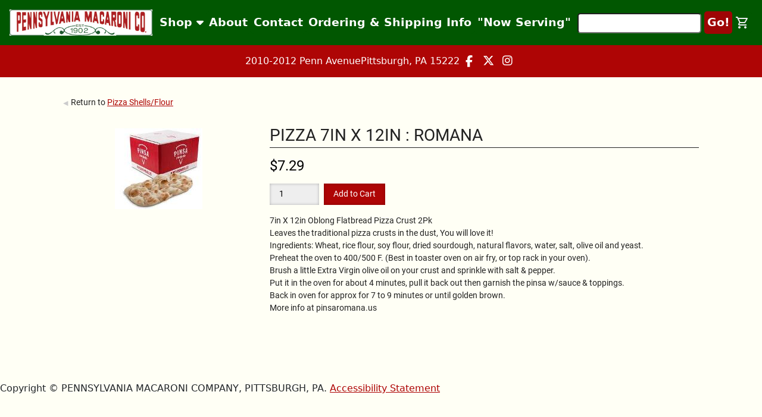

--- FILE ---
content_type: text/html; charset=ISO-8859-1
request_url: https://www.pennmac.com/items/10945//Pizza-Crust-Flat-Bread-Romana-
body_size: 6438
content:
<!DOCTYPE html>
<html lang="en">

<head>
    <meta charset="UTF-8" />
    <meta name="viewport" content="width=device-width, initial-scale=1.0" />
    <title>Pizza  Crust | Flat Bread Romana </title>

    <link rel="icon" href="/assets/favicon.png" type="image/x-icon" />

    <!-- Old Styles -->
    <link rel="stylesheet" type="text/css" media="all" href="/styles/style.css">
    <link rel="stylesheet" type="text/css" media="all" href="/styles/slider/themes/default/default.css" type="text/css"
        media="screen" />
    <link rel="stylesheet" type="text/css" media="all" href="/template/slider/nivo-slider.css" type="text/css"
        media="screen" />

    <link rel="stylesheet" href="/new.css">
    <!-- Bootstrap -->
    <link rel="stylesheet" href="/bootstrap-5.3.3/css/bootstrap.css">

    <!-- New Styles -->
    <link rel="stylesheet" href="/new.css">

    <!-- Scripts -->
    <!-  script src="/scripts/modal.js"></script -->
    <!-- script src="/scripts/events.js"></script -->
    <script src="/scripts/jquery-3.7.1.min.js"></script>
    <script src="/mfi/events.js"></script>
    <script src="/mfi/scripts.js"></script>
    <link rel=stylesheet href="/mfi/styles.css">

    <!-- Bootstrap Script -->
    <script src="/bootstrap-5.3.3/js/bootstrap.js"></script>

    <!-- Fontawesome -->
    <link rel="stylesheet" href="/assets/fontawesome-6.5.2-web/css/fontawesome.css">
    <link rel="stylesheet" href="/assets/fontawesome-6.5.2-web/css/brands.css">
    <link rel="stylesheet" href="/assets/fontawesome-6.5.2-web/css/solid.css">

    <!-- Popper.js -->
    <script src="/scripts/popper.js"></script>

    <meta name="description" content="Pizza Shells
Flour" />
    <meta name="keywords" content="Pizza  Crust
Flat Bread
Romana 
    />

    <meta
      name=" google-site-verification" content="0ECzlvBO6UANicisWatm50dxatnLjMEu_u_WQjRgszs" />
<!-- Google tag (gtag.js) -->
<script async src="https://www.googletagmanager.com/gtag/js?id=G-BQN1Z4XN53"></script>
<script>
  window.dataLayer = window.dataLayer || [];
  function gtag(){dataLayer.push(arguments);}
  gtag('js', new Date());

  gtag('config', 'G-BQN1Z4XN53');
</script>
</head>

<body>

    <!-- Popup -->
    <!-- <div class="modal fade" id="onload" tabindex="-1" aria-labelledby="exampleModalLabel" aria-hidden="true">
      <div class="modal-dialog modal-dialog-centered">
        <div class="modal-content">
          <div class="modal-header">
            <h5 class="modal-title" id="exampleModalLabel">0</h5>
          </div>
          <div class="modal-body">
            0
          </div>
          <div class="modal-footer">
            <button type="button" class="btn btn-secondary" data-bs-dismiss="modal">Close</button>
          </div>
        </div>
      </div>
    </div> -->

    <div class="modal fade" id="store-to-car-modal" tabindex="-1" aria-labelledby="exampleModalLabel" aria-hidden="true">
      <div class="modal-dialog modal-dialog-centered">
        <div class="modal-content">
          <div class="modal-header">
            <h5 class="modal-title" id="exampleModalLabel">Curbside Pickup</h5>
          </div>
          <div class="modal-body">
            <p>YOU DO NOT HAVE TO GET OUT OF YOUR CAR!</p>
<p>STORE TO CAR PICKUPS ARE AVAILABLE TUESDAY THROUGH SATURDAY ONLY!</p>
<br>
<p>Rose will send you a confirmation with the day, along with details on where to pick up</p>
<p><b>NOON IS THE CUT OFF TIME FOR NEXT DAY PICK-UP!</b></p>
<p>When you are at the check-out page, fill out the Bill & Ship to Info, we need this info to charge your credit card.</p>
          </div>
          <div class="modal-footer">
            <button type="button" class="btn btn-secondary" data-bs-dismiss="modal">Close</button>
          </div>
        </div>
      </div>
    </div>


    <!-- Topnav -->
    <div class="page-container">
        <div class="content-wrap">

            <div class="mobile-topnav topnav">
                <a href="https://pennmac.com/" id="logo">
                    <img src="/assets/pennsylvania-macaroni-co-logo.png" alt="Pennsylvania Macaroni Co. Logo"
                        class="logo" />
                </a>

                <div class="right-section">

                    <!-- SEARCH BAR FORM -->
                    <form method="get" action="/search">
                        <input name="search" type="text" placeholder="" value="" size="20" class="searchbar">
                        <input type="submit" value="Go!" class="go-search">
                    </form>

                </div>


                <div class="navbar-links">

                    <div class="both">

                        <div id="dropdown">
                            <button id="dropbtn">Shop
                                <i class="fa fa-caret-down"></i>
                            </button>

                            <div id="dropdown-content">
                                <div class="navtree">
                                    <style>
  .navbar, .navbar * {
      background-color: #015701;
  }
  .navbar * li.menu a {
      /*border-top: solid thin black;*/
      /*color: red !important;*/
      font-size: smaller;
      margin-left: 0px;
      /*font-stretch: ultra-expanded;*/
      font-weight: bolder;
      background: none;

  }
  .navbar ul li:not(:first-child).menu {
      margin-top: 20px;     
  }
/*  .navbar ul li.menu {
      margin-top: 10px;
  }*/
  
  .navbar * li.menu a[href="#"] {
      background: none ! important;
      cursor: default ! important;
      filter: brightness(65%) drop-shadow(0px 0px 1px black);
      
  }
  
  .navbar * li a {
      /*color: blue !important;*/
      margin-left: 40px;
      font-stretch: inherit;
      font-weight: bold;
  }

</style>
<div class="navbar">
<ul>
  <li class="menu"><a href="#">Featured Products</a>
<li><a href="/page/531/">Spring/Chilean Wine Juice</a></li>

  <li><a href="/page/407/gourmet-food-gift-cards">Gift Cards</a></li>
<li><a href="/page/2/gift-baskets">Gift Boxes</a></li>
<li><a href="/page/469">Easter Essentials</a></li>

<li><a href="page/464/party-trays-italian-food-catering-sandwich-rings-platters">Party & Sandwich Trays</a></li>
<li><a href="/page/7/monthly-clubs">Monthly Clubs</a></li>
<li><a href="/page/23/">Prepare A Meal</a></li>
  <li><a href="/page/410/pittsburgh-gifts-apparel-italian-food-importers">Burgh Faves</a></li>


  <li class="menu"><a href="#">Coffee & Beverages</a>
  <li><a href="/page/150/">Coffee</a></li>
  <li><a href="/page/368/">Beverages</a></li>

  <li class="menu"><a href="#">Deli</a>

  <li><a href="/page/462/sliced-deli-meats-cheeses">Sliced Deli Meat</a></li>
<li><a href="/page/839">Sliced Deli Cheese</a></li>
  <li><a href="/page/34/gourmet-cheeses-imported-cheeses-specialty-cheeses">Cheeses</a></li>
<li><a href="/page/481/Pepperoni-Meats-Sausages">Pepperoni Sticks (Deli Whole Pcs)</a></li>
  <li><a href="/page/140/deli-olives-veggies">Deli Olives, Salad, Veggies</a></li>
  <li><a href="/page/464/party-trays-italian-food-catering-sandwich-rings-platters">Party Trays/Sandwich Rings</a></li>
  <li><a href="/page/381/">Dips/Spreads</a></li>


<li><a href="/page/393/italian-sauces-mustards-marinades-dressings">Mustards/Marinades/Dressings</a></li>

<li class="menu">

  <a href="#">Oil & Vinegar</a>

    <li><a href="/page/5/gourmet-olive-oils-extra-virgin-olive-oils">Olive Oils</a></li>
    <li><a href="/page/139/aged-gourmet-balsamic-wine-and-rice-vinegar">Vinegars</a></li>


</li>

<li class="menu">

  <a href="#">Pantry & Kitchen</a>

  <li><a href="/page/453/">Bread/Crackers</a></li>
    <li><a href="/page/382/">Baking</a></li>
    <li><a href="/page/394/">Jelly/Jams/Preserves</a></li>
    <li><a href="/page/392/">Salt/Spices/Soup</a></li>
    <li><a href="/page/424/kitchen-gadgets">Kitchen Gadgets</a></li>


</li>



<li class="menu">
  <a href="#">Pasta & Dry Goods</a>

    <li><a href="/page/17/imported-italian-fresh-dried-pasta-gluten-free">Pasta Home Page</a></li>
    <li><a href="/page/535/">Gluten Free</a></li>
    <li><a href="/page/143/">Nuts & Beans </a></li>
    <li><a href="/page/429/">Rice, Grains, & Polenta</a></li>
    <li style="display: none;"><a href="/page/23/dal-raccolto-pasta-buy-imported-pasta">Dal Raccolto Pasta</a></li>


</li>
<li><a href="/page/452/">Pasta Makers</a></li>
<li><a href="/page/532/">Penn Mac Apparel</a></li>
<li><a href="/page/27/pizza-baking-supplies">Pizza Ingredients</a></li>
<li><a href="/page/380/">Seafood</a></li>

<li><a href="/page/426/">Snacks & Sweets</a></li>
<li><a href="/page/15/tomatoes-sauces-pastes-savoy-amore-pomi-san-marzano">Tomatoes/Sauces/Paste</a></li>
<li><a href="/page/385/mixed-vegetables-artichokes-olives-capers-mushrooms">Vegetables</a></li>
  <li><a href="/page/837/">Wine Juice & Supplies</a></li>
 <li><a href="/page/376/"><div style="z-index:1;display:inline;padding:4px;background:none;"><img width=16 height=16 src=/img/gift_box.png alt="Gift Box"></div>Holiday Items<div style="z-index:1;display:inline;padding:4px;background:none;"><img width=16 height=16 src=/img/gift_box.png alt="Gift Box"></div></a></li>
<li><a href="/page/12/">Gourmet Italian Recipes</a></li>

</li>


</div><!-- #pennmac-menu -->









<!--
<div id="categories-menu">
  <h2 id="label">Categories</h2>
  <h3 id="toggle">Shop All Categories</h3>


    <li><a href="/page/453/">Bread/Crackers</a></li>
    <li><a href="/page/410/pittsburgh-gifts-apparel-italian-food-importers">Burgh Faves</a></li>

    <li class="block">

      <input type="checkbox" name="item" id="item6" />
      <label for="item6">Coffee & Beverages</label>

	<li><a href="/page/150/">Coffee</a></li>
	<li><a href="/page/368/">Beverages</a></li>


    </li>

    <li><a href="/page/34/gourmet-cheeses-imported-cheeses-specialty-cheeses">Cheeses</a></li>

    <li class="block">

      <input type="checkbox" name="item" id="item7" />
      <label for="item7">Deli</label>

	<li><a href="/page/137/specialty-italian-meats">Deli Meats</a></li>
	<li><a href="/page/140/deli-olives-veggies">Deli Olives, Salad, Veggies</a></li>
	<li><a href="/page/464/party-trays-italian-food-catering-sandwich-rings-platters">Party Trays/Sandwich Rings</a></li>


    </li>

    <li><a href="/page/381/">Dips/Spreads</a></li>

    <li class="block">

      <input type="checkbox" name="item" id="item8" />
      <label for="item8">Gift Boxes & Holiday</label>

	<li><a href="/page/2/gift-baskets">Gift Boxes</a></li>
	<li><a href="/page/376/">Holiday/Seasonal</a></li>


    </li>

    <li><a href="/page/465/gluten-free-food-products-shopping">Gluten Free</a></li>
    <li><a href="/page/7/monthly-clubs">Monthly Clubs</a></li>
    <li><a href="/page/393/italian-sauces-mustards-marinades-dressings">Mustards/Marinades/Dressings</a></li>

    <li class="block">

      <input type="checkbox" name="item" id="item5" />
      <label for="item5">Oil & Vinegar</label>

	<li><a href="/page/5/gourmet-olive-oils-extra-virgin-olive-oils">Olive Oils</a></li>
	<li><a href="/page/139/aged-gourmet-balsamic-wine-and-rice-vinegar">Vinegars</a></li>


    </li>

    <li class="block">

      <input type="checkbox" name="item" id="item9" />
      <label for="item9">Pantry & Kitchen</label>

	<li><a href="/page/382/">Baking</a></li>
	<li><a href="/page/394/">Jelly/Jams/Preserves</a></li>
	<li><a href="/page/392/">Salt/Spices/Soup</a></li>
	<li><a href="/page/424/kitchen-gadgets">Kitchen Gadgets</a></li>


    </li>

    <li class="block">

      <input type="checkbox" name="item" id="item3" />
      <label for="item3">Pasta & Dry Goods</label>

	<li><a href="/page/17/imported-italian-fresh-dried-pasta-gluten-free">Pasta Home Page</a></li>
	<li><a href="/page/535/">Gluten Free</a></li>
	<li><a href="/page/143/">Nuts & Beans </a></li>
	<li><a href="/page/429/">Rice, Grains, & Polenta</a></li>
	<li style="display: none;"><a href="/page/23/dal-raccolto-pasta-buy-imported-pasta">Dal Raccolto Pasta</a></li>


    </li>

    <li><a href="/page/452/">Pasta Makers</a></li>
    <li><a href="/page/532/">Penn Mac Apparel</a></li>
    <li><a href="/page/27/pizza-baking-supplies">Pizza Ingredients</a></li>
    <li><a href="/page/380/">Seafood</a></li>
    <li><a href="/page/23/ship-a-meal">Ship A Meal</a></li>
    <li><a href="/page/426/">Snacks & Sweets</a></li>
    <li><a href="/page/15/tomatoes-sauces-pastes-savoy-amore-pomi-san-marzano">Tomatoes/Sauces/Paste</a></li>
    <li><a href="/page/385/mixed-vegetables-artichokes-olives-capers-mushrooms">Vegetables</a></li>

</ul>
</div>
-->

                                </div class="navtree">
                            </div>
                        </div>

                        <div id="dropdown">
                            <button id="dropbtn">
                                <i class="fa fa-bars mobile-bars"></i>
                            </button>

                            <div id="dropdown-content">
                                <a href="/page/4/italian-imports-shop-modern-italian-food-store"
                                    class="droplink">About</a>
                                <a href="/page/451/contact-us" class="droplink">Contact</a>
                                <a href="/page/11/ordering-shipping-info" class="droplink">Ordering & Shipping Info</a>
                       <!--     <a href="/page/834/" class="droplink">Store-to-Car Pickup</a> -->
                                <a href="/page/1/" class="droplink">"Now Serving"</a>                           
                            </div>


                        </div>




                    </div>

                    <!-- CART -->
                    <!-- Placeholder value, but will be '' -->
                    <!-- cart->count = '' -->
                    <!-- cart->ship_est = '' -->
                    <!-- cart->subtotal = '' -->
                    <a href="/cart" class="cart-icon-r"><img src="/assets/cart-icon.svg" alt="" />


                        

                    </a>

                </div>
            </div>
        </div>

        <div class="topnav">
            <!-- Company Logo -->
            <a href="https://pennmac.com/" id="logo">
                <img src="/assets/pennsylvania-macaroni-co-logo.png" alt="Pennsylvania Macaroni Co. Logo"
                    class="logo" />
            </a>

            <div class="navbar-links">
                <!-- Category dropdown in navbar -->


                <div id="dropdown">
                    <button id="dropbtn">Shop
                        <i class="fa fa-caret-down"></i>
                    </button>

                    <div id="dropdown-content">
                        <div class="navtree">
                            <style>
  .navbar, .navbar * {
      background-color: #015701;
  }
  .navbar * li.menu a {
      /*border-top: solid thin black;*/
      /*color: red !important;*/
      font-size: smaller;
      margin-left: 0px;
      /*font-stretch: ultra-expanded;*/
      font-weight: bolder;
      background: none;

  }
  .navbar ul li:not(:first-child).menu {
      margin-top: 20px;     
  }
/*  .navbar ul li.menu {
      margin-top: 10px;
  }*/
  
  .navbar * li.menu a[href="#"] {
      background: none ! important;
      cursor: default ! important;
      filter: brightness(65%) drop-shadow(0px 0px 1px black);
      
  }
  
  .navbar * li a {
      /*color: blue !important;*/
      margin-left: 40px;
      font-stretch: inherit;
      font-weight: bold;
  }

</style>
<div class="navbar">
<ul>
  <li class="menu"><a href="#">Featured Products</a>
<li><a href="/page/531/">Spring/Chilean Wine Juice</a></li>

  <li><a href="/page/407/gourmet-food-gift-cards">Gift Cards</a></li>
<li><a href="/page/2/gift-baskets">Gift Boxes</a></li>
<li><a href="/page/469">Easter Essentials</a></li>

<li><a href="page/464/party-trays-italian-food-catering-sandwich-rings-platters">Party & Sandwich Trays</a></li>
<li><a href="/page/7/monthly-clubs">Monthly Clubs</a></li>
<li><a href="/page/23/">Prepare A Meal</a></li>
  <li><a href="/page/410/pittsburgh-gifts-apparel-italian-food-importers">Burgh Faves</a></li>


  <li class="menu"><a href="#">Coffee & Beverages</a>
  <li><a href="/page/150/">Coffee</a></li>
  <li><a href="/page/368/">Beverages</a></li>

  <li class="menu"><a href="#">Deli</a>

  <li><a href="/page/462/sliced-deli-meats-cheeses">Sliced Deli Meat</a></li>
<li><a href="/page/839">Sliced Deli Cheese</a></li>
  <li><a href="/page/34/gourmet-cheeses-imported-cheeses-specialty-cheeses">Cheeses</a></li>
<li><a href="/page/481/Pepperoni-Meats-Sausages">Pepperoni Sticks (Deli Whole Pcs)</a></li>
  <li><a href="/page/140/deli-olives-veggies">Deli Olives, Salad, Veggies</a></li>
  <li><a href="/page/464/party-trays-italian-food-catering-sandwich-rings-platters">Party Trays/Sandwich Rings</a></li>
  <li><a href="/page/381/">Dips/Spreads</a></li>


<li><a href="/page/393/italian-sauces-mustards-marinades-dressings">Mustards/Marinades/Dressings</a></li>

<li class="menu">

  <a href="#">Oil & Vinegar</a>

    <li><a href="/page/5/gourmet-olive-oils-extra-virgin-olive-oils">Olive Oils</a></li>
    <li><a href="/page/139/aged-gourmet-balsamic-wine-and-rice-vinegar">Vinegars</a></li>


</li>

<li class="menu">

  <a href="#">Pantry & Kitchen</a>

  <li><a href="/page/453/">Bread/Crackers</a></li>
    <li><a href="/page/382/">Baking</a></li>
    <li><a href="/page/394/">Jelly/Jams/Preserves</a></li>
    <li><a href="/page/392/">Salt/Spices/Soup</a></li>
    <li><a href="/page/424/kitchen-gadgets">Kitchen Gadgets</a></li>


</li>



<li class="menu">
  <a href="#">Pasta & Dry Goods</a>

    <li><a href="/page/17/imported-italian-fresh-dried-pasta-gluten-free">Pasta Home Page</a></li>
    <li><a href="/page/535/">Gluten Free</a></li>
    <li><a href="/page/143/">Nuts & Beans </a></li>
    <li><a href="/page/429/">Rice, Grains, & Polenta</a></li>
    <li style="display: none;"><a href="/page/23/dal-raccolto-pasta-buy-imported-pasta">Dal Raccolto Pasta</a></li>


</li>
<li><a href="/page/452/">Pasta Makers</a></li>
<li><a href="/page/532/">Penn Mac Apparel</a></li>
<li><a href="/page/27/pizza-baking-supplies">Pizza Ingredients</a></li>
<li><a href="/page/380/">Seafood</a></li>

<li><a href="/page/426/">Snacks & Sweets</a></li>
<li><a href="/page/15/tomatoes-sauces-pastes-savoy-amore-pomi-san-marzano">Tomatoes/Sauces/Paste</a></li>
<li><a href="/page/385/mixed-vegetables-artichokes-olives-capers-mushrooms">Vegetables</a></li>
  <li><a href="/page/837/">Wine Juice & Supplies</a></li>
 <li><a href="/page/376/"><div style="z-index:1;display:inline;padding:4px;background:none;"><img width=16 height=16 src=/img/gift_box.png alt="Gift Box"></div>Holiday Items<div style="z-index:1;display:inline;padding:4px;background:none;"><img width=16 height=16 src=/img/gift_box.png alt="Gift Box"></div></a></li>
<li><a href="/page/12/">Gourmet Italian Recipes</a></li>

</li>


</div><!-- #pennmac-menu -->









<!--
<div id="categories-menu">
  <h2 id="label">Categories</h2>
  <h3 id="toggle">Shop All Categories</h3>


    <li><a href="/page/453/">Bread/Crackers</a></li>
    <li><a href="/page/410/pittsburgh-gifts-apparel-italian-food-importers">Burgh Faves</a></li>

    <li class="block">

      <input type="checkbox" name="item" id="item6" />
      <label for="item6">Coffee & Beverages</label>

	<li><a href="/page/150/">Coffee</a></li>
	<li><a href="/page/368/">Beverages</a></li>


    </li>

    <li><a href="/page/34/gourmet-cheeses-imported-cheeses-specialty-cheeses">Cheeses</a></li>

    <li class="block">

      <input type="checkbox" name="item" id="item7" />
      <label for="item7">Deli</label>

	<li><a href="/page/137/specialty-italian-meats">Deli Meats</a></li>
	<li><a href="/page/140/deli-olives-veggies">Deli Olives, Salad, Veggies</a></li>
	<li><a href="/page/464/party-trays-italian-food-catering-sandwich-rings-platters">Party Trays/Sandwich Rings</a></li>


    </li>

    <li><a href="/page/381/">Dips/Spreads</a></li>

    <li class="block">

      <input type="checkbox" name="item" id="item8" />
      <label for="item8">Gift Boxes & Holiday</label>

	<li><a href="/page/2/gift-baskets">Gift Boxes</a></li>
	<li><a href="/page/376/">Holiday/Seasonal</a></li>


    </li>

    <li><a href="/page/465/gluten-free-food-products-shopping">Gluten Free</a></li>
    <li><a href="/page/7/monthly-clubs">Monthly Clubs</a></li>
    <li><a href="/page/393/italian-sauces-mustards-marinades-dressings">Mustards/Marinades/Dressings</a></li>

    <li class="block">

      <input type="checkbox" name="item" id="item5" />
      <label for="item5">Oil & Vinegar</label>

	<li><a href="/page/5/gourmet-olive-oils-extra-virgin-olive-oils">Olive Oils</a></li>
	<li><a href="/page/139/aged-gourmet-balsamic-wine-and-rice-vinegar">Vinegars</a></li>


    </li>

    <li class="block">

      <input type="checkbox" name="item" id="item9" />
      <label for="item9">Pantry & Kitchen</label>

	<li><a href="/page/382/">Baking</a></li>
	<li><a href="/page/394/">Jelly/Jams/Preserves</a></li>
	<li><a href="/page/392/">Salt/Spices/Soup</a></li>
	<li><a href="/page/424/kitchen-gadgets">Kitchen Gadgets</a></li>


    </li>

    <li class="block">

      <input type="checkbox" name="item" id="item3" />
      <label for="item3">Pasta & Dry Goods</label>

	<li><a href="/page/17/imported-italian-fresh-dried-pasta-gluten-free">Pasta Home Page</a></li>
	<li><a href="/page/535/">Gluten Free</a></li>
	<li><a href="/page/143/">Nuts & Beans </a></li>
	<li><a href="/page/429/">Rice, Grains, & Polenta</a></li>
	<li style="display: none;"><a href="/page/23/dal-raccolto-pasta-buy-imported-pasta">Dal Raccolto Pasta</a></li>


    </li>

    <li><a href="/page/452/">Pasta Makers</a></li>
    <li><a href="/page/532/">Penn Mac Apparel</a></li>
    <li><a href="/page/27/pizza-baking-supplies">Pizza Ingredients</a></li>
    <li><a href="/page/380/">Seafood</a></li>
    <li><a href="/page/23/ship-a-meal">Ship A Meal</a></li>
    <li><a href="/page/426/">Snacks & Sweets</a></li>
    <li><a href="/page/15/tomatoes-sauces-pastes-savoy-amore-pomi-san-marzano">Tomatoes/Sauces/Paste</a></li>
    <li><a href="/page/385/mixed-vegetables-artichokes-olives-capers-mushrooms">Vegetables</a></li>

</ul>
</div>
-->

                        </div class="navtree">
                    </div>
                </div>
                <a href="/page/4/italian-imports-shop-modern-italian-food-store">About</a>
                <a href="/page/451/contact-us">Contact</a>
                <a href="/page/11/ordering-shipping-info">Ordering & Shipping Info</a>
        <!--    <a href="/page/834/">Store-to-Car Pickup</a> -->
                <a href="/page/1/">"Now Serving"</a>
            </div>





            <div class="right-section">

                <!-- SEARCH BAR FORM -->
                <form method="get" action="/search">
                    <input name="search" type="text" placeholder="" value="" size="20" class="searchbar">
                    <input type="submit" value="Go!" class="go-search">
                </form>

                <a href="/cart" id="cart" class="cart-icon-dtop">
                    <img src="/assets/cart-icon.svg" alt="">
                        

                </a>

            </div>
        </div>


        <!-- Mobile Contact Nav -->

        <div class="contact-nav mobile-contact-nav">

            <div class="socials">

                <!-- Do not add phone number -->


                <!-- Facebook -->
                <a href="https://www.facebook.com/PennMacCo/" <i class="fa-brands fa-facebook-f"></i></a>

                <!-- Twiiter/X -->
                <a href="https://twitter.com/PennMacCo"><i class="fa-brands fa-x-twitter"></i></a>

                <!-- Instagram -->
                <a href="https://www.instagram.com/pennmacco/"><i class="fa-brands fa-instagram"></i></a>
            </div>
        </div>


        <!-- Contact Nav -->
        <div class="contact-nav">

            <div class="contact-info">
                <p>2010-2012 Penn Avenue</p>
                <p>Pittsburgh, PA 15222</p>
            </div>

            <div class="socials">

                <!-- Facebook -->
                <a href="https://www.facebook.com/PennMacCo/" <i class="fa-brands fa-facebook-f"></i></a>

                <!-- Twiiter/X -->
                <a href="https://twitter.com/PennMacCo"><i class="fa-brands fa-x-twitter"></i></a>

                <!-- Instagram -->
                <a href="https://www.instagram.com/pennmacco/"><i class="fa-brands fa-instagram"></i></a>
            </div>
        </div>


<!-- Temporary Holiday Shipping Banner -->
<!-- added by RJA on 12/10/2025 -->
<!-- commented out by RJA on 12/25/2025
<div id="HolidayBanner"
     style="
        background-color:#015701;
        color:#ffffff;
        text-align:center;
        padding:16px 18px 12px;
        font-size:1.2rem;
        font-weight:500;
        border-top:2px solid #003a00;
        border-bottom:2px solid #003a00;
     ">
    <p style="margin:0; line-height:1.4;">
        <strong style="font-size:1.3rem;">Holiday Shipping Deadline: December 15th.</strong>
        <br>
        Orders placed after December 15th may not arrive before Christmas,
        even with expedited shipping.
        <br> 
        <a href="https://www.pennmac.com/page/11/ordering-shipping-info"
           style="color:#ffffcc; text-decoration:underline; font-weight:700; font-size:1.15rem;">
           Click here for more details.
        </a>
    </p>
</div>
(end of RJA 12/25/2025 comments) -->

<!-- Temporary Now Serving Banner -->
<!-- added by RJA on 12/19/2025 -->
<!-- commented out by RJA on 12/25/2025
<div id="NowServing"
     style="
        background-color:#AE0505;
        color:#ffffff;
        text-align:center;
        padding:16px 18px 12px;
        font-size:1.2rem;
        font-weight:500;
        border-top:2px solid #003a00;
        border-bottom:2px solid #003a00;
     ">
    <p style="margin:0; line-height:1.4;">
        <strong style="font-size:1.3rem;">Follow the current Deli and Cheese counter's "Now Serving" displays live!</strong>
        <br>
        <a href="https://www.pennmac.com/page/1"
           style="color:#ffffcc; text-decoration:underline; font-weight:700; font-size:1.15rem;">
           Click here to watch the livestream.
        </a>
    </p>
</div>
(end of RJA 12/25/2025 comments) -->


        <div id="content">
            <div id="primary" class="site-content">

                <!-- Content -->
                <div id="main" class="content">
                    <div class="breadcrumb"><p>Return to <A href="/page/509/">Pizza Shells/Flour</a></p></div>
<div class="item">

<div class="item-image">
	<img alt="" border=0 src="/images/10945"></a>
</div>

<div class="item-desc">
<div class="item-header">

	<h1 class="title">Pizza 7in X 12in : Romana</h1>
	<h3 class="price">$7.29</h3>



<form method=post> <!-- action="/page/509/" -->
  <input type=hidden name="itemID" value="10945"><input type=hidden name="wconly" value="">
  <input type=hidden name=action value="add2cart">  

  
  
  
  
  

  <input name=quan value=1 size=4><input type=submit value="Add to Cart">
</form>

</div><!-- .item-header -->

<div class="item-long-desc">7in X 12in Oblong Flatbread Pizza Crust 2Pk<br>Leaves the traditional pizza crusts in the dust, You will love it!<br>Ingredients: Wheat, rice flour, soy flour, dried sourdough, natural flavors, water, salt, olive oil and yeast.<br>

Preheat the oven to 400/500 F. (Best in toaster oven on air fry, or top rack in your oven).<BR> Brush a little Extra Virgin olive oil on your crust and sprinkle with salt & pepper.<BR> Put it in the oven for about 4 minutes, pull it back out then garnish the pinsa w/sauce & toppings.<BR> Back in oven for approx for 7 to 9 minutes or until golden brown.<br> More info at pinsaromana.us</div>
</div><!-- .item-desc -->

</div><!-- .item -->
                </div>

            </div>
        </div>


            <div class="toast-container position-fixed top-0 end-0 p-3" style="margin-top: 3rem;">
                <div id="myToast" class="toast" role="alert" aria-live="assertive" aria-atomic="true">
                    <div class="toast-header">
                        <strong class="me-auto">Added to cart!</strong>
                        <button type="button" class="btn-close" data-bs-dismiss="toast" aria-label="Close"></button>
                    </div>
                    <div class="toast-body">
                        This item was added to the cart.<br><a href="/cart/">View Cart</a>
                    </div>
                </div>
            </div>

<!-- ADA & WCAG Compliance -->
<script>(function(){var s = document.createElement('script'),e = ! document.body ? document.querySelector('head') : document.body;s.src = 'https://acsbapp.com/apps/app/assets/js/acsb.js';s.async = s.defer = true;s.onload = function(){acsbJS.init({statementLink : '',feedbackLink : '',footerHtml : 'Digital Intent Marketing',hideMobile : false,hideTrigger : false,language : 'en',position : 'left',leadColor : '#0f6d03',triggerColor : '#107e02',triggerRadius : '50%',triggerPositionX : 'left',triggerPositionY : 'bottom',triggerIcon : 'default',triggerSize : 'medium',triggerOffsetX : 20,triggerOffsetY : 20,mobile : {triggerSize : 'small',triggerPositionX : 'left',triggerPositionY : 'center',triggerOffsetX : 0,triggerOffsetY : 0,triggerRadius : '0'}});};e.appendChild(s);}());</script>

        <p>Copyright &copy; PENNSYLVANIA MACARONI COMPANY, PITTSBURGH, PA.  <a href=/page/829/>Accessibility Statement</a></p>
<!-- /ADA & WCAG Compliance -->

<!-- Google Analytics -->
<script type="text/javascript">

  var _gaq = _gaq || [];
  _gaq.push(['_setAccount', 'UA-19531006-1']);
  _gaq.push(['_trackPageview']);

  (function() {
        var ga = document.createElement('script'); ga.type = 'text/javascript'; ga.async = true;
        ga.src = ('https:' == document.location.protocol ? 'https://ssl' : 'http://www') + '.google-analytics.com/ga.js';
        var s = document.getElementsByTagName('script')[0]; s.parentNode.insertBefore(ga, s);
  })();

</script>
<!-- /Google Analytics -->


</body>

</html><script type=text/javascript src="/_/jquery-3.6.1.min.js"></script>
<script type=text/javascript src="/_/jquery-ui.min.js"></script>
<script type=module src="/_/xpcom.js"></script>
<link rel=stylesheet href="/_/xpcom.css">
<link rel=stylesheet href="/_/jquery-ui.min.css">
<!--END note debug=0 IP=18.217.98.105 -->


--- FILE ---
content_type: text/css
request_url: https://www.pennmac.com/styles/style.css
body_size: 6857
content:
/* =PennMac CSS by Holt Web Design - http://holtwebdesignservices.com/ */

/* =Reset default browser CSS. Based on work by Eric Meyer: http://meyerweb.com/eric/tools/css/reset/index.html
-------------------------------------------------------------- */

/* Eric Meyer's Reset CSS v2.0 - http://cssreset.com */

html,body,div,span,applet,object,iframe,h1,h2,h3,h4,h5,h6,p,blockquote,pre,a,abbr,acronym,address,big,cite,code,del,dfn,em,img,ins,kbd,q,s,samp,small,strike,strong,sub,sup,tt,var,b,u,i,center,dl,dt,dd,ol,ul,li,fieldset,form,label,legend,table,caption,tbody,tfoot,thead,tr,th,td,article,aside,canvas,details,embed,figure,figcaption,footer,header,hgroup,menu,nav,output,ruby,section,summary,time,mark,audio,video{border:0;font-size:100%;font:inherit;vertical-align:baseline;margin:0;padding:0}article,aside,details,figcaption,figure,footer,header,hgroup,menu,nav,section{display:block}body{line-height:1}ol,ul{list-style:none}blockquote,q{quotes:none}blockquote:before,blockquote:after,q:before,q:after{content:none}table{border-collapse:collapse;border-spacing:0}


/* =Structure
-------------------------------------------------------------- */

html {

	font-size: 16px;
	font-size: 1rem;
	font-family: Helvetica, Arial, sans-serif;
	color: #000;
	background-color: #000;
	height: 100%;

}

body { height: 100%; background-color: #fff; }

::selection		{ background: royalblue; color: #fff;  /* Safari and Opera */ }
::-moz-selection 	{ background: royalblue; color: #fff;  /* Firefox */ }

/*

::-webkit-scrollbar { width: 16px; }
 
::-webkit-scrollbar-track { background-color: #142846; }
 
::-webkit-scrollbar-thumb { background-color: #32558d; }

::-webkit-scrollbar-thumb:active { background-color: #4068af; }

::-webkit-scrollbar-corner	{ background-color: #111; color: #32558d; }

::-webkit-resizer 	{ background-color: #111; color:#32558d; }

*/

#wrapper { 

	width: 100%; 
	min-height: 100%; 
	position: relative; 
	background: #fff; 

}



tt { font-family: Courier, monospace; }

b, strong { font-weight: 700; }

i, em { font-style: italic; }

img { max-width: 100%; height: auto; }


/* =Header & Menu
-------------------------------------------------------------- */

#wrapper {

	width: 100%; 

}



#header, #content { max-width: 1100px; margin: 0 auto; }


#header {

	background-color: #fff;
	line-height: 0;

}

#masthead {

	width: 100%;
	padding: 1rem 0;
	text-align: center; 

	background: transparent;
	line-height: 1rem;
	display: inline-block;

}

#masthead h1 a {

	display: inline-block;
	line-height: 0;

}

#masthead img {

	width: auto;
	height: 100px;

}


.site-title {

	width: 45%;
	margin-right: 5%;
	float: left;

}

h1.site-title {

	width: auto;
	display: inline-block;
	margin-right: 0;

}


.site-info {

	width: 50%;
	float: left;
	text-align: right; 

}

ul.social { list-style-type: none; margin-top: 0.5rem; font-size: 0; }

ul.social li { float: none; display: inline-block; margin-left: 5px; }


ul.social a {  

	font-size: 14px;
	line-height: 20px;
	padding: 3px;
	border-radius: 5px;
	color: #fff;
	background-color: #ae0505;
	width: 20px;
	display: block;
	text-align: center;

}

ul.social a:hover { background-color: #015701; }

.info-item { width: 45%; margin-left: 5%; float: left; 	margin-bottom: 0rem; }


.info-item p {

	font-size: 0.85rem;
	line-height: 1rem;

}

.info-item h3 {

	font-size: 1.5rem;
	line-height: 1.75rem;
	margin-bottom: 0.25rem;
	color: #015701; 

}

.search-field {

	background: #fff;
	border-radius: 5px;
	box-shadow: 0 0 3px 0 rgba(0,0,0,0.3);
	padding: 10px;
	display: inline-block;

}

.search-field input[type="text"] {

	width: 160px;
	height: 18px;
	border-radius: 5px;
	border: 0;
	background: #eee;
	padding: 3px 8px;

}


.search-field input[type="submit"] {

	background-color: #015701;
	border-radius: 5px; 
	border: 0;
	color: #fff;
	padding: 5px 8px;
	cursor: pointer;
	font-size: 12px;
	line-height: 14px;

}

#site-navigation {

	/* padding: 0 10px; */
	text-align: left;

	background: #015701;

	position: relative;
	z-index: 1000;


	display: inline-block;
	width: 100%; 


}

.nav-menu { display: inline-block; float: left; }

.nav-menu li, .shopping-cart li {

	display: inline-block;
	float: none;
	position: relative;

}

.nav-menu li.cart, .shopping-cart li.cart {

	float: right; 

}

.nav-menu a, .shopping-cart a {

	/* padding: 10px 8px; */
	padding: 10px 16px; 
	display: block; 
	color: #fff;
	text-decoration: none;
	font-weight: normal;
	font-size: 16px;
	line-height: 20px;

}


.nav-menu li a.submenu:hover { 

	cursor: default;
	color: #fff;

}

.nav-menu li span:after, .nav-menu li a.submenu:after { 

	content: '\25be';
	float: none;
	margin-left: 5px;

}


.nav-menu a:hover, .shopping-cart a:hover {

	color: #fff;
	background-color: #ae0505; 

}


.nav-menu li:first-child a { padding-left: 1rem; }

.nav-menu li:last-child a { padding-right: 1rem; }



.nav-menu ul ul { 
	
	display: none; 
	position: absolute;
	left: 0;
	width: 220px; 
	background-color: #015701;
	z-index: 900;

	border-radius: 0 0 5px 5px; 
	overflow: hidden;
	box-shadow: 0 2px 3px 0 rgba(0,0,0,0.3);

}

.nav-menu ul ul li {

	width: 100%;
	text-align: left;
	padding: 0;
	display: inline-block; 

}

.nav-menu ul ul li a {

	padding: 5px 8px;
	display: block;
	width: auto;
	font-size: 14px;
	line-height: 16px;

}

.nav-menu li:hover > ul, .nav-menu li:focus > ul { 

	display: block; 

}


/* =Content
-------------------------------------------------------------- */

#content {

	padding-bottom: 70px; /* same height as #footer */
	text-align: center;

}

#primary {

	max-width: 1100px;
	padding: 1rem 0px 0px 0px;
	margin-top: 0;
	margin-left: auto;
	margin-right: auto;
	display: inline-block;
	text-align: left;
	width: 100%;

}


.site-content {

	color: #222;

}

.site-content a {

	font-weight: normal;
	text-decoration: underline;
	color: #ae0505;

}

.site-content a:hover {

	text-decoration: underline;
	color: #015701; 

}

.site-content h1, .site-content h2, .site-content h3, .site-content h4, .site-content h5, .site-content h6 {

	margin-bottom: 1.25rem;
	color: #ae0505;
	font-weight: 300; 
	
}

.site-content h1 {


	font-size: 1.75rem;
	line-height: 2rem;
	border-bottom: 1px solid #222;
	padding-bottom: 0.125rem;
	text-transform: uppercase;
	color: #222;
	margin-bottom: 0.5rem;


}


.site-content h2 {

    font-size: 1.25rem;
    line-height: 1.75rem;
    color: #ae0505;
    padding-bottom: 0.125rem;
    margin-bottom: 0.25rem;

}

.site-content h3 {

	font-size: 1.25rem;
	line-height: 1.75rem;
	border-bottom: 1px solid #015701;
	text-transform: uppercase;
	color: #015701;

}

.site-content h4, .site-content h6  {

	font-size: 1rem;
	line-height: 1.25rem;
	margin-bottom: 0.5rem; 

}



.site-content h5 {

    font-size: 1.25rem;
    line-height: 1.75rem;
    color: #015701;
    padding-bottom: 0.125rem;
    margin-bottom: 0.25rem;

}

.site-content p, blockquote, .site-content ul, .site-content ol {

	font-size: 0.875rem;
	line-height: 1.35rem; 
	
}

.site-content p {

	margin-bottom: 20px;
	margin-bottom: 1.25rem; 

}

.site-content blockquote { 

	margin: 0 30px; 
	margin: 0 1.875rem; 

}


.site-content blockquote {

	background-color: #eff0f1;
	padding: 1rem 2rem;
	margin: 1rem 0;
	text-align: center;

}

.site-content blockquote p:last-of-type { margin-bottom: 0; padding-bottom: 0; }

.site-content ul, .site-content ol { 

	margin-left: 30px;
	margin-right: 30px;
	margin-left: 1.875rem;
	margin-right: 1.875rem;
	margin-bottom: 1.25rem;

}

.site-content ul {

	list-style-type: square;
	list-style-position: inside;

}

.site-content ol {

	list-style-type: decimal;
	list-style-position: inside;

}


.site-content hr {

	border: 0;
	height: 1px;
	background: #ccc;
	margin-bottom: 20px;

}



.widget-area .widget { width: 22.75%; float: left; margin-right: 3%; }

.widget-area .widget:last-child { margin-right: 0; }

.widget-area .widget .item { text-align: center; padding: 1rem; 	border: 1px solid #ccc; overflow: hidden; }

.widget-area .widget .item img { max-width: 120px; height: auto; }

.widget-area .widget .item h3 { 

	border-bottom: 0;
	font-size: 1rem;
	line-height: 1.2rem;
	padding: 0;
	margin-bottom: 0.5rem;
	margin-top: 0;


  }


.widget-area .widget .item .price { font-weight: 500; color: black; }



/* =Catalog as table
-------------------------------------------------------------- */

/*

.site-content table { width: 100%; display: block; empty-cells: hide; }

.site-content table tbody { width: 100%; display: block; }

.site-content table td a img { max-width: 75px; height: auto; margin-right: 10px; }

.site-content td { vertical-align: top; }

.site-content table td table { margin-bottom: 5px; }

.site-content table td form { margin-bottom: 15px; }

.site-content table td { font-size: 14px; line-height: 18px; }

.site-content table td table b { font-size: 16px; margin-right: 5px; }

.site-content table td:nth-child(3) { padding-right: 10px; }

.site-content table td:nth-child(1) { width: 0; }

.site-content table td:nth-child(2) { width: 85px; }

.site-content table td:nth-child(3) {	}

.site-content table td:nth-child(4) { width: 0; }

.site-content table td:nth-child(5) { width: 85px; }

.site-content table td:nth-child(6) {	}   

*/


/* =Image Alignment
-------------------------------------------------------------- */


.site-content img.alignleft { float: left; margin-right: 1rem; margin-bottom: 1rem; }

.site-content img.alignright { float: right; margin-left: 1rem; margin-bottom: 1rem; }

.site-content p img.alignright { margin-top: 1rem; }

.site-content img.top { margin-top: 0.25rem; }

.site-content img.alignleft, .site-content img.alignright { max-width: 40%; height: auto; }

.site-content img.large.top { margin-top: 0rem; margin-bottom: 0.5rem; }


/* =Catalog as UL
-------------------------------------------------------------- */



ul.catalog { list-style-type: none; margin: 0; padding: 0; width: 100%; margin-top: 1rem; }

ul.catalog li.item { width: 48%; margin-right: 2%; float: left; display: block; padding-bottom: 1.5rem; }

ul.catalog li:nth-child(2n+1) { clear: left; }

ul.catalog li.item div:first-of-type { width: 20%; float: left; text-align: center; }

ul.catalog li.item div:first-of-type img { max-width: 100%; height: auto; }

ul.catalog li.item div.info { width: 75%; padding: 0 2.5%; margin-left: 20%; }


ul.catalog li.item div.title { width: 100%; padding-bottom: 5px; }

ul.catalog li.item div.title div.name { width: 80%; text-align: left; }

ul.catalog li.item div.title div.name h3 { font-weight: normal; font-size: 0.9rem; line-height: 1.25rem; margin-bottom: 0; border-bottom: 0; padding-bottom: 0; }

ul.catalog li.item div.title div.price { width: 20%; float: left; text-align: right; font-weight: bold; font-size: 0.9rem; }

ul.catalog li.item p { margin-bottom: 1rem; }

ul.catalog li.item form { line-height: 0; }


ul.col1 li.item { width: 100%; margin-right: 0;  }

ul.col1 li.item div:first-of-type { width: 10%; float: left; }

ul.col1 li.item div.info { width: 85%; padding: 0 2.5%; margin-left: 10%; }

ul.col1 li.item div.title { width: 100%; padding-bottom: 5px; }



.breadcrumb p { margin-bottom: 1.0rem; }

.breadcrumb.catalog p { margin-bottom: 0rem; }

.breadcrumb p:before { content: '\25c0'; margin-right: 5px; font-size: 80%;  color: #ccc; }

h3.price { margin: 1rem 0; color: #000; /* font-weight: bold; */  font-size: 1.5rem; border-bottom: 0; }

div.item img { max-width: 100%; height: auto; margin-bottom: 1rem; }


.item-long-desc h3 { display: none; } /* long-desc h3s should be removed; hiding them is enough for the time being. */


.item-image { width: 30%; margin-right: 2.5%; float: left; text-align: center; }

	.item-image img { max-width: 100%; height: auto; }

.item-desc { width: 67.5%; float: none; margin-left: 32.5%; }

.item-header h1 { line-height: 1.5rem; padding-bottom: 0.5rem; text-transform: uppercase; }

.item-long-desc { padding-top: 1rem; }


/* =Main Catalogs
-------------------------------------------------------------- */

ul.main.catalog { width: 100%; display: inline-block; }

ul.main.catalog li { width: 100%; clear: both; margin-bottom: 1rem; display: inline-block; }

ul.main.catalog img { float: none; max-width: 100%; height: auto; margin: 0 auto; }

ul.main.catalog p, ul.main.catalog h3 { margin-left: 22.5%; }

ul.main.catalog h3 a { text-decoration: none; }

ul.main.catalog a:first-of-type {

	width: 20%;
	display: inline-block;
	float: left;
	text-align: center;

}

ul.main.catalog h3 a:first-of-type {

	display: block;
	float: none;
	text-align: left;
	width: auto;

}

ul.main.catalog.icons h3 a:first-of-type { text-align: center; }


ul.main.catalog.icons li { width: 30.33333%; margin: 0 1.5%; float: left; clear: none; }

ul.main.catalog.icons li:nth-child(3n+1) { clear: both; }

ul.main.catalog.icons p, ul.main.catalog.icons h3, ul.main.catalog.icons a { margin-left: 0; text-align: center; clear: both; border-bottom: 0px solid transparent; }

ul.main.catalog.icons a.image { width: 100%; float: none; text-align: center; margin-bottom: 1rem; }

ul.main.catalog.icons img { width: auto; max-height: 100%; }

ul.icons a.image { width: 100%; height: 0; padding-bottom: 60%; overflow: hidden; position: relative; }

ul.icons a.image div.image {

	position: absolute;
	top: 0;
	bottom: 0;
	left: 0;
	right: 0;
	display: flex;
	justify-content: center; /* align horizontal */
	align-items: center; /* align vertical */

}

/* ul.main.catalog.icons p { display: none; } */





/* =Featured Items CSS
-------------------------------------------------------------- */

ul.featured.menu { list-style-type: none; margin: 0; padding: 0; }

ul.featured.menu li { width: 22.5%; margin: 0 1.25%; float: left; text-align: center; margin-bottom: 1rem; }

ul.featured.menu li:nth-child(4n+1) { clear: both; }

ul.featured.menu li img { max-width: 100%; height: auto; }



/* =Monthly Clubs CSS
-------------------------------------------------------------- */

ul.clubs { list-style-type: none; width: 100%; clear: both; margin: 0 0 1rem 0; }

ul.clubs li { width: 100%; clear: both; margin-bottom: 0.5rem; display: inline-block; }

ul.clubs li:last-child { margin-bottom: 0rem; }

ul.clubs .image { width: 20%; float: left; line-height: 0; }

ul.clubs .text { width: 50%; margin: 0 2.5%; float: left; padding: 0.5rem 0; }

ul.clubs div.button { width: 25%; text-align: center; float: left; padding: 1rem 0; }




/* =Cart CSS
-------------------------------------------------------------- */

table.cart-list { border-collapse: collapse; background-color: #f5f5f5; }

table.cart-list th, table.cart-list td { padding: 0.5rem 0.75rem; }

table.cart-list tr { background-color: #fff; }

table.cart-list tr:first-child, table.cart-list tr:last-child { background-color: transparent; }

table.cart-list tr th, table.cart-list tr td { width: 20%; text-align: left !important; }



table.cart-list td:nth-child(1), table.cart-list th:nth-child(1) { width: 10%; text-align: center; }

table.cart-list td:nth-child(2), table.cart-list th:nth-child(2) { width: 60%; text-align: left; }

table.cart-list td:nth-child(3), table.cart-list th:nth-child(3) { width: 10%;  text-align: center; }

table.cart-list td:nth-child(4), table.cart-list th:nth-child(4) { width: 10%; text-align: right !important; }

table.cart-list td:nth-child(5), table.cart-list th:nth-child(5) { width: 10%; text-align: right !important; }

table.cart-list tr:last-child td:nth-child(3) { text-align: right !important; }

table.cart-list input { width: 1rem; }

table.cart-list input[type="submit"] { width: auto; }

.cart.bottom.buttons input, .cart.bottom.buttons a { margin: 0.25rem !important; }


table.checkout { border-collapse: collapse; width: 100%;  background-color: #f5f5f5; }


table.checkout th, table.checkout td { padding: 0.5rem 0.75rem; }

table.checkout hr { display: none; }

table.checkout tr td { background-color: #fff; text-align: left;  }

#main table.checkout input, #main table.card input { margin-left: 0; }


#main table.checkout select { margin-left: 0.125rem; margin-right: 0.25rem; }


#main div.card input { margin-left: 0; margin-top: 10px; }

table.card th, table.card td { padding: 0.25rem 0.75rem 0.25rem 0; }

#main table.card select  { margin-left: 0.25rem; margin-right: 0.25rem; }



/* =Checkout CSS
-------------------------------------------------------------- */


table.shipping-info th, table.shipping-info td { padding: 0.5rem 0.75rem; }

table.shipping-info td:nth-child(1), table.shipping-info th:nth-child(1) { width: 20%; text-align: left; }

table.shipping-info td:nth-child(2), table.shipping-info th:nth-child(2) { width: 80%; text-align: left; }

input[name=f_s_phone] { margin-bottom: 0.25rem; }

.required span { color: red; }

p.area.code { margin: 0.125rem; padding: 0; font-size: 0.75rem; max-width: 75%; line-height: 1.125rem; }

/* =Additional CSS
-------------------------------------------------------------- */

#main.content, #front { 

	width: 73%;
	float: right;
	background: #fff;


	margin-bottom: 20px;
	overflow: hidden; 

}


.widget-area { 

	display: inline-block;
	padding-bottom: 0.5rem; 

}


#main .widget-area input { 

	width: 1.5rem;
	padding: 0.5rem;


}

#main .widget-area input[type="submit"] {

	width: auto;
	padding: 0.5rem 0.75rem;
	font-size: 0.75rem;

}

#main.content { 

	font-size: 0.875rem;
	line-height: 1.35rem;


}




#secondary.sidebar {

	width: 25%;
	float: left;
	overflow: hidden; 

}


#categories-menu, #brands-menu { 

	background: #fff;

	margin-bottom: 1rem; 

}


.sidebar h3, .sidebar h2 { color: #fff; padding: 12px; margin: 0; font-size: 1rem; line-height: 1rem; background-color: #000; text-transform: uppercase; }

.sidebar h3 { display: none; } /* hide the h3 outside of responsive view */

.sidebar p {

	margin-bottom: 0;
	margin-top: 1rem;
	font-size: 14px;

}

.sidebar ul {

	list-style-type: none;
	margin: 0;

}


.sidebar .featured.item img { width: 100%; height: auto; margin-bottom: 0; }

.sidebar .featured.item { font-size: 0; line-height: 0; margin-bottom: 1rem; }

.sidebar .featured.item a { display: inline-block; }

.sidebar .widget { margin-bottom: 1rem; }

.sidebar .widget img, .sidebar img { max-width: 100%; height: auto; }


/* =Accordion menu v1 (via http://codepen.io/Frecosse/pen/Akwdo )
-------------------------------------------------------------- */


ul#accordion {
	list-style:none;
	margin:0; 
	padding:0;
	width:100%;
	margin:0 auto;
}

ul#accordion li label, ul#accordion li.link {
	background: #fff; /* fallback colour */
	color: #000;
	border-bottom: 1px solid #ccc;
	border-left: 1px solid #ccc;
	border-right: 1px solid #ccc; 
}

ul#accordion li input[type='checkbox'] {
	display: none;
}

ul#accordion li label, ul#accordion li.link a {
	display:block;
	padding:12px;
	color: #000;
	font-weight: normal;
	text-decoration: none;

}

ul#accordion li i {
	font-size:18px;
	vertical-align: middle;
	width:20px;
	display:inline-block;
}

ul#accordion li span {
	display:inline;
	float:right;
	background:#48515c;
	border:1px solid #3c434c;
	border-bottom:1px solid #707781;
	padding:4px 6px;
	font-size:10px;
	-moz-border-radius: 12px;
	border-radius: 12px;
	-moz-box-shadow: inset 0 0 10px #111;
	-webkit-box-shadow: inset 0 0 10px #111;
	box-shadow: inner 0 0 10px #111;
	position:relative;
}

ul#accordion li label:hover, ul#accordion li.link a:hover {
	color: #222;
	background: #f5f5f5; /* fallback colour */
	cursor: pointer;
}

ul#accordion li label:hover span {
	background:#3e505e;
}

ul#accordion li input[type='checkbox']:checked ~ label {

	color: #333;

}

ul#accordion li input[type='checkbox']:checked ~ label span {
	background: #2173a1; /* fallback colour */

}

ul#accordion li input[type='checkbox']:checked ~ .options {
	height: auto;
	display:block;
	min-height:40px;
		border-bottom: 1px solid #ccc;

}


ul#accordion li:last-child input[type='checkbox']:checked ~ .options {

	border-bottom: 0;

}

ul#accordion ul {
	background:#fff; margin:0; padding:0;

}

ul#accordion li:last-child { border-bottom: 0; }

ul#accordion ul li a {
display: block;
	padding: 8px 24px;
	background: #EAEAEA;
	color: #000;
	font-weight: 300;
	text-decoration: none;
	font-size: 13px;
	line-height: 14px;
}

ul#accordion ul li a:hover {
	color:#000;
	background: #fff;
	text-decoration: none;
}

ul#accordion ul li a span {
	color:#999;
	background:none;
	border:1px solid #ccc; 
	-moz-box-shadow: none;
	-webkit-box-shadow: none;
	box-shadow: none;
}

ul#accordion ul li {
	border-bottom:1px solid #ccc;
	border-left: 1px solid #ccc;
	border-right: 1px solid #ccc; 
}


ul#accordion ul li:last-child {
	 border-bottom:0;
}

.options {
	height: 0;
	display: block;
	overflow: hidden;
}

li.block label:after {

	content: '\25bc';
	float: right;
	font-size: 70%;

}


ul#accordion li input[type='checkbox']:checked ~ label:after {

	content: '\25b2';

}



/* =Accordion menu v2 (via http://www.designchemical.com/lab/jquery-vertical-accordion-menu-plugin/examples/ )
-------------------------------------------------------------- */

.pennmac-main-menu { display: none; } /* default; prevents pop-out */

a.dcjq-parent.active + ul.pennmac-main-menu { display: block !important; }

#accordionmenu { margin-bottom: 1rem; }

#accordionmenu a.toggle {

color: #fff;
	padding: 12px;
	margin: 0;
	font-size: 1rem;
	line-height: 1rem;
	background-color: #000;
	text-transform: uppercase;
	display: block;
	text-decoration: none; 
	font-weight: 300;

}

#accordionmenu a.toggle.dcjq-count { display: none; }

#accordionmenu a.toggle:after {

	content: '\2630';
	margin-left: 5px;
	float: right;
	font-weight: 300;
}

#accordionmenu a.toggle.active:after {

	content: '\2715';

}

.pennmac-main-menu li.menu a.dcjq-parent:after {
	content: '\25bc';
	margin-left: 5px;
	float: right;
	font-weight: 300; 
	font-size: 70%; 
}

.pennmac-main-menu li.menu a.dcjq-parent.active:after {

	content: '\25b2';

}


.pennmac-main-menu li {

	background: #fff;
	color: #000;
	border-bottom: 1px solid #ccc;
	border-left: 1px solid #ccc;
	border-right: 1px solid #ccc;

} 

.pennmac-main-menu li a {

	display: block;
	padding: 12px;
	color: #000;
	font-weight: normal;
	text-decoration: none;

}

.pennmac-main-menu li a:hover {

	text-decoration: none;
	color: #222;
	background: #f5f5f5;
	cursor: pointer;

}


.pennmac-main-menu li.menu a .dcjq-count { color: #999; }

.pennmac-main-menu li ul.options { height: auto; }

.pennmac-main-menu li ul.options li { border-top: 1px solid #ccc; border-left: 0px solid transparent; border-right: 0px solid transparent; border-bottom: 0px solid transparent; }

.pennmac-main-menu ul.options a {

	display: block;
	padding: 8px 24px;
	background: #EAEAEA;
	color: #000;
	font-weight: 300;
	text-decoration: none;
	font-size: 13px;
	line-height: 14px;

}


.pennmac-main-menu ul.options a:hover {

	color: #000;
	background: #fff;
	text-decoration: none;

}


/* =Search Results
-------------------------------------------------------------- */

.search.results .term { color: #ae0505; }

p.search.matches:after { content: ':'; }

ul.search.navigation { list-style-type: none; margin: 0; }

ul.search.navigation:first-of-type li { margin-bottom: 0.75rem; }

ul.search.navigation:first-of-type li:last-child { margin-bottom: 1rem; }


ul.search.navigation:last-of-type { text-align: center; }

ul.search.navigation:last-of-type li { display: inline-block; float: none; }

ul.search.navigation:last-of-type li.pipe, ul.search.navigation:last-of-type li.bracket { display: none; }

ul.search.navigation:last-of-type li.search { font-size: 0; }

ul.search.navigation:last-of-type li.search a { font-size: 0.875rem; margin: 0 0.25rem; line-height: 1rem; text-decoration: none; }

ul.search.navigation:last-of-type li.search a:after { content: " Results"; }


ul.search.navigation:last-of-type li.search.prev a:before, ul.search.navigation:last-of-type li.search.next a:after  { font-size: text-decoration: none; line-height: 1rem; vertical-align: top; }

ul.search.navigation:last-of-type li.search.prev a:before { content:'\2190'; margin-right: 3px;  }

ul.search.navigation:last-of-type li.search.next a:after { content: ' Results \2192'; }

/* =Footer
-------------------------------------------------------------- */

#footer {

	min-height: 70px;
	position: absolute;
	bottom: 0; 
	width: 100%;
	padding: 0;
	background-color: #000;
 
}

.footer-text { 	

	padding: 9px 20px;  
	font-size: 14px;
	line-height: 20px;
	color: #fff;
	max-width: 1100px;
	margin: 0 auto;

}

.footer-text p { 

	padding: 3px 10px;
	text-align: center; 

}

.footer-text span {

	padding: 0px 10px;

}

.footer-text a { 

	color: #fff;
	font-weight: normal;
	text-decoration: underline;

}

.footer-text a:hover {

	color: #ae0505;

}


/* =Buttons & forms
-------------------------------------------------------------- */

#main input, a.button, a.continue.shopping {

	padding: 0.5rem 1rem;
	border: 0;
	font-size: 0.9rem;
	line-height: 1.25rem;
	font-size: 0.9rem;
	-moz-box-shadow: inset 0 0 5px rgba(0,0,0,0.25);
	-webkit-box-shadow: inset 0 0 5px rgba(0,0,0,0.25);
	box-shadow: inset 0 0 5px rgba(0,0,0,0.25);
	background-color: #eee;
	text-decoration: none; 

}


a.continue.shopping { display: inline-block; }

#main input[type="submit"], a.continue.shopping { 

	background-color: #ae0505;
	font-size: 0.9rem;
	color: #fff;
	padding: 0.5rem 1rem;
	line-height: 1.25rem; 
	margin-left: 0.5rem; 
	cursor: pointer; 

}


#main input[type="submit"]:hover, input[type="submit"]:active, a.button:hover, a.continue.shopping:hover {

	background-color: #015701;

}

#main .info input, #main .info input[type="submit"] {

	padding: 0.25rem 0.5rem;
	font-size: 0.75rem;
	line-height: 0.9rem;
	
}

#main .info input[type="submit"] {

	margin-left: 0.25rem;

}

a.button {

	clear: both;
	display: inline-block;
	margin: 0.5rem 0 0.5rem 0;
	background: #ae0505;
	color: #fff;
	text-decoration: none;
	

}


a.button:hover {

	color: #fff; 
	text-decoration: none;

}

/* =Categories menu
-------------------------------------------------------------- */

.sidebar h2 { display: none; }

.sidebar h3:hover { cursor: pointer; }
.sidebar h3:after { content: "\2630"; margin-left: 5px; float: right; }
.sidebar h3 { display: block; border-bottom: 0;  }
.sidebar #categories-menu ul#accordion { display: none; }

.sidebar #categories-menu ul#accordion.toggled-on { display: block; border-bottom: 1px solid #ccc; }


/* =Responsive
-------------------------------------------------------------- */

.menu-toggle, #categories-menu { display: none; }



@media only screen and (max-width: 1100px) {

	#site-navigation, #secondary.sidebar, #main.content { border-radius: 0; }

	#masthead {

		line-height: 1rem;
	display: block;

	overflow: hidden;
	margin: 0 auto;
	width: 96%;

	}

	#masthead img {

	width: 100%;
	max-width: 600px;
	height: auto;

	}

	.info-item { width: 100%; margin-left: 0;  }

	.info-item:first-of-type { margin-bottom: 1rem; }

	.nav-menu li.cart { float: none; }

	#site-navigation { text-align: center; }

	.item-desc { width: 65%; margin-right: 2.5%; }


	ul.clubs .text { width: 50%; margin: 0 2.5%; float: left; padding: 0; }

	ul.clubs div.button { width: 25%; text-align: center; float: left; padding: 0; }

}

@media only screen and (max-width: 800px) {

	.nav-menu, .shopping-cart { clear: both; text-align: center; float: none; }
	.nav-menu li.cart, .shopping-cart li.cart { float: none; width: 100%; }

}

@media only screen and (max-width: 710px) {

	div.site-title, div.site-info {

	width: 100%;
	margin-right: 0;
	text-align: center; 

	}


	h1.site-title {

	margin: 0 auto;
	text-align: center;
	display: block;
	width: 100%;
	padding-bottom: 0.5rem;

	}


	.widget-area .widget { width: 48%; margin-right: 4%; padding-bottom: 1rem;  }

	.widget-area .widget:nth-child(2n) { margin-right: 0; }

	#front.widgets { padding-bottom: 0; }

	ul.featured.menu li { width: 45%; margin-left: 2.5%; margin-right: 2.5%; }

	ul.featured.menu li:nth-child(4n+1) { clear: both; }

	ul.featured.menu li:nth-child(2n+1) { clear: both; }

}

@media only screen and (max-width: 650px) {


.menu-toggle.toggled-on:after, #toggle.toggled-on:after { content: '\2715'; margin-left: 7px; }

#pennmac-menu { display: none; }

#categories-menu { display: block; }

.site-content p { margin-bottom: 0.5rem; }

ul.main.catalog { margin-top: 0.5rem; }

.catalog h3, ul.main.catalog li { margin-bottom: 0.5rem; }

.site-content h1 { line-height: 2rem; }

#secondary .widgets { display: none; }

#categories-menu, #brands-menu { margin-bottom: 0rem; }

ul.catalog li.item { width: 100%; margin-right: 0;  }

ul.catalog li.item div:first-of-type { width: 10%; float: left; }

ul.catalog li.item div.info { width: 85%; padding: 0 2.5%; margin-left: 10%; }

ul.catalog li.item div.title { width: 100%; padding-bottom: 5px; }

ul.main.catalog.icons li:nth-child(3n+1) { clear: none; }

ul.main.catalog.icons li:nth-child(2n+1) { clear: both; }

ul.main.catalog.icons li { width: 45%; }

.sidebar h3 { display: block; text-align: center;  border-bottom: 0; }

.sidebar h3:after { float: none; }

.sidebar ul#accordion.toggled-on { display: block;  text-align: center; }

.sidebar ul#accordion.toggled-on li.block label:after { float: none; margin-left: 5px; }


.item-image { 

	float: none;
	width: 100%;
	margin-right: 0;
	padding-bottom: 1rem;
	text-align: center; 

}


div.item .item-image img {

	margin-bottom: 0

}

.item-desc {

	width: 100%;
	margin-bottom: 1rem; 
	margin-left: 0;
	
}

.item-desc .item-header {

	text-align: center;

}


.nav-menu li:first-child a { padding-left: 0rem; }

.nav-menu li:last-child a { padding-right: 0rem; }

.nav-menu li:first-child a:hover { border-radius: 0; }

.nav-menu li:last-child a:hover { border-radius: 0; }


	ul.social li { margin: 0 3px; }

	.info-item, .info-item:first-of-type {

		margin-bottom: 0.5rem;
		margin-top: 0.5rem;

	}

	#masthead {

		margin-bottom: 0;
		padding-bottom: 0.5rem;

	}


	h1.site-title {

		padding-bottom: 0;

	}

	#site-navigation {

		padding: 0;
		border-radius: 0;
		text-align: center;

	}

	.menu-toggle { 

		display: block; 
		font-weight: bold;
		padding: 13px;
		text-align: center;
		color: #fff; 
  		margin: 0 auto;
  		cursor: pointer;
		position: relative;
		line-height: 1rem;
	}


	.menu-toggle.toggled-on {

		color: #fff;

	}

	.menu-toggle:after {

		content: "\2630";
		margin-left: 5px; 

	}


	.menu-toggle.toggled-on {

		margin-bottom: 5px;

	}

	.nav-menu {

		 display: none; 

	}

	.nav-menu.toggled-on { 

		display: block; 

	}

	.nav-menu.toggled-on li {

		width: 100%;
		display: block;
		padding: 0;

	}


	.nav-menu li.cart {

		float: none;

	}


	/* This shows a.submenu and sets padding for all links. */

	.nav-menu.toggled-on li a {

		padding: 8px;
		display: block;

	}

	.nav-menu.toggled-on li a:active {

		background: #32558d;

	}


	/* Hides the dropdown menu span, which does not work on older devices. */

	.nav-menu.toggled-on li span.submenu {

		display: none;

	}


	.nav-menu.toggled-on ul ul {

		position: relative;
		left: auto;
		width: 100%;
		box-shadow: 0 0 0 transparent; 

	}

	.nav-menu.toggled-on ul ul a:hover {

		background: #ae0505;

	}

	.nav-menu.toggled-on ul ul li {

		text-align: center;

	}

	#content { 

		padding-bottom: 0px; 

	}


#primary {

	width: 100%;
	padding: 0;
	display: inline-block;
	overflow: hidden;

}


	#main.content, #front { padding: 10px 5%; }

	#banner { margin-top: -10px; margin-left: -6%; margin-right: -6%; }

	#main.content, #secondary.sidebar, #front {
		
		max-width: 100%;
		width: 100%;

		border-radius: 0;
		box-shadow: 0 0 0 transparent;
		margin: 0;
		overflow: hidden;
		border: 0; 

	}

	#secondary.sidebar {

		padding-bottom: 0;
		width: 100%;
		max-width: 100%;

	}

	#footer { 

		position: relative; 

	}

	/* tweaks the jquery accordion menu for mobile devices */

	#accordionmenu a.toggle { text-align: center; }
	#accordionmenu a.toggle:after { float: none; }
	.pennmac-main-menu li a { text-align: center; }
	.pennmac-main-menu li.menu a.dcjq-parent:after { float: none; }



table.cart-list th, table.cart-list td { padding: 0.5rem 0.25rem; }

table.cart-list td:nth-child(1), table.cart-list th:nth-child(1) { width: 20%; text-align: center; }

table.cart-list td:nth-child(2), table.cart-list th:nth-child(2) { width: 20%; text-align: left; }

table.cart-list td:nth-child(3), table.cart-list th:nth-child(3) { width: 20%;  text-align: center; }

table.cart-list td:nth-child(4), table.cart-list th:nth-child(4) { width: 20%; text-align: right !important; }

table.cart-list td:nth-child(5), table.cart-list th:nth-child(5) { width: 20%; text-align: left !important; }

}


@media only screen and (max-width: 440px) {

	ul.main.catalog.icons li { width: 95%; }

	ul.clubs .text { width: 45%; margin: 0 2.5%; }

	ul.clubs div.button { width: 30%; text-align: center; }
	
	ul.clubs div.button a.button { padding: 0.5rem 0.5rem; }

}

--- FILE ---
content_type: text/css
request_url: https://www.pennmac.com/new.css
body_size: 2083
content:
/* @import url("/assets/Roboto-Regular.ttf"); */
@font-face {
  font-family: Roboto;
  src: url(/assets/Roboto-Regular.ttf);
}
html {
  height: 100%;
  background-color: #fffff5;
}

* {
  margin: 0;
  padding: 0;
}

body {
  background-color: #fffff5;
  min-height: 400px;
  margin-bottom: 100px;
  clear: both;
}

.topnav {
  display: flex;
  align-items: center;
  justify-content: center;
  flex-wrap: wrap;
  gap: 1rem;
  background-color: #015701;
  overflow: hidden;
  padding: 1rem;
}
.topnav a:not(#logo):not(.droplink) {
  background-color: #015701;
}
.topnav a:not(#logo):not(.droplink):hover {
  background-color: #013401;
  cursor: pointer;
  transition: 0.3s;
}
.topnav a:not(#logo):not(.droplink) {
  color: white;
  text-align: center;
  text-decoration: none;
  font-size: 1.2rem;
  border-radius: 5px;
  padding: 0.3rem;
  display: flex;
}

.navbar-links {
  display: flex;
  justify-content: baseline;
  align-items: center;
  margin: auto;
  gap: 1rem;
}

#logo img {
  width: 15rem;
}

.right-section {
  display: flex;
  justify-content: flex-end;
  align-items: center;
  gap: 1rem;
}

.searchbar {
  border-radius: 5px;
  padding: 0.2rem;
}

.go-search {
  border: none;
  padding: 0.2rem;
  border-radius: 5px;
  background-color: #ffffff;
  color: #015701;
  font-weight: bold;
}
.go-search:hover {
  cursor: pointer;
  background-color: #ededed;
  transition: 0.3s;
}

.cart {
  float: right;
  margin-right: 1rem;
}
.cart a {
  color: white;
  text-decoration: none;
  font-size: 1.2rem;
  border-radius: 5px;
  padding: 0.3rem;
}
.cart a:hover {
  cursor: pointer;
  background-color: #013401;
  transition: 0.3s;
}

.contact-nav {
  display: flex;
  justify-content: center;
  align-items: center;
  text-align: center;
  text-align: center;
  gap: 1rem;
  padding: 0.5rem;
  background-color: #ae0505;
  color: #ffffff;
}

.contact-info {
  display: flex;
  justify-content: center;
  align-items: center;
  gap: 1rem;
  text-align: center;
}
.contact-info p {
  margin: 0;
}

.socials {
  display: flex;
  justify-content: center;
  text-align: center;
  align-items: center;
  gap: 1rem;
}
.socials a {
  color: #ffffff;
  text-decoration: none;
  font-size: 1.2rem;
  min-width: 2rem;
  border-radius: 5px;
  padding: 0.3rem;
}
.socials a:hover {
  cursor: pointer;
  background-color: #8b0404;
  transition: 0.3s;
}

.page-container {
  position: relative;
  min-height: 100vh;
}

.footer {
  background-color: #015701;
  color: white;
  text-align: center;
  padding: 0.5rem;
  position: absolute;
  left: 0;
  bottom: 0;
  width: 100%;
}

.content {
  padding: 1rem;
}

#dropdown #dropbtn {
  color: #ffffff;
  font-size: 1.2rem;
  border: none;
  outline: none;
  border-radius: 5px;
  padding: 0.3rem;
  background-color: inherit;
  font-family: inherit;
  margin: 0;
}

.navbar a:hover,
#dropdown:hover #dropbtn {
  background-color: #013401;
  transition: 0.3s;
}

#dropdown-content {
  display: none;
  position: absolute;
  min-width: 160px;
  box-shadow: 0px 8px 16px 0px rgba(0, 0, 0, 0.3);
  z-index: 1;
  background-color: #014d01;
  max-height: 300px;
  overflow-y: auto;
  scrollbar-width: thin;
  scrollbar-color: #ffffff #013401;
  scroll-behavior: smooth;
}

#dropdown:hover #dropdown-content {
  display: block;
}

#dropdown:active #dropdown-content {
  display: block;
}

.droplink {
  color: #ffffff;
  text-align: center;
  text-decoration: none;
  font-size: 1.2rem;
  padding: 0.7rem 0.5rem;
  display: flex;
  background-color: #014d01;
}
.droplink:hover {
  background-color: #013401;
  cursor: pointer;
  transition: 0.3s;
}

.flex-row {
  display: flex;
  gap: 1rem;
}

.flex-col {
  display: flex;
  flex-direction: column;
  flex-wrap: wrap;
}

a {
  color: #ae0505;
  text-decoration: underline;
}

@media screen and (max-width: 600px) {
  .content {
    text-align: left;
  }
}
@media screen and (max-width: 800px) {
  .flex-row {
    flex-direction: column;
    flex-wrap: wrap;
    justify-content: center;
  }
  .flex-row img {
    text-align: center;
  }
}
@media screen and (max-width: 600px) {
  .topnav {
    display: none;
  }
  .mobile-topnav {
    display: flex;
    flex-direction: column;
  }
  .contact-nav {
    display: none;
  }
  .mobile-contact-nav {
    display: flex;
  }
  .navbar-links {
    justify-content: space-around;
    width: 100%;
  }
}
@media screen and (min-width: 601px) {
  .mobile-topnav {
    display: none;
  }
  .mobile-contact-nav {
    display: none;
  }
}
@media screen and (max-width: 650px) {
  #toggle {
    display: none;
  }
}
.mobile-bars {
  padding: 0 1rem;
}

.space {
  height: 4rem;
}

#primary.site-content {
  background-color: #fffff5;
}

.content-wrap {
  background-color: #fffff5;
}

.content {
  background-color: #fffff5;
}

#main.content {
  background: none;
}

#toggle {
  background-color: #950404;
}

#cart-status-hover {
  display: none;
}

.navbar-links {
  font-weight: bold;
  display: flex;
  justify-content: space-between;
}

.go-search {
  font-size: 1.2rem;
  font-weight: bold;
  background-color: #9f0505;
  color: #ffffff;
  border: none;
  padding: 0.3rem;
}
.go-search:hover {
  background-color: #8b0404;
  cursor: pointer;
  transition: 0.3s;
}

#dropbtn {
  font-weight: bold;
}

#accordionmenu a.toggle {
  font-weight: bold;
  background-color: #7c0404;
  border-radius: 5px;
}

#content {
  font-family: Roboto, sans-serif;
}

.categories-menu {
  display: flex;
  flex-wrap: wrap;
  gap: 0.5rem;
  flex-direction: column;
  text-align: center;
  align-items: center;
  background-color: rgb(61, 10, 10);
  padding: 0.5rem;
  border-radius: 15px;
  margin: 0rem 1rem;
  box-shadow: 0px 0px 10px 0px rgba(0, 0, 0, 0.3019607843);
}
.categories-menu a {
  text-decoration: none;
  background-color: #950404;
  border-radius: 5px;
  padding: 0.2rem;
  color: #ffffff;
  text-align: center;
  width: 90%;
}
.categories-menu a:hover {
  background-color: #630303;
  cursor: pointer;
  color: #ffffff;
  transition: 0.3s;
}

#accordionmenu {
  display: none;
}

.both {
  display: flex;
  align-items: center;
}

.page-container {
  background-color: #fffff5;
}

#main.content,
#front {
  width: 100%;
  margin-bottom: 20px;
  overflow: hidden;
}

table.cart-list input {
  width: 4rem;
}

#main.content {
  background-color: #fffff5;
}

.cart-count {
  background-color: #ae0505;
  color: #ffffff;
  border-radius: 50%;
  padding: 0.2rem;
  font-size: 0.8rem;
  margin-left: 0.5rem;
  position: absolute;
  width: 1.5rem;
  height: 1.5rem;
  margin-left: 1rem;
  margin-top: -1rem;
}

.cart-count.show {
  display: block;
}

#dropdown-content {
  text-align: left;
}
#dropdown-content a {
  text-align: left;
}

.nav-cat {
  color: #ffffff;
  background-color: #ae0505;
  text-align: center;
  margin: 0;
  padding: 0;
  width: 80%;
  margin: 0 auto;
  border-radius: 15px;
}

.cat-end {
  height: 5px;
  background-color: #016601;
}

.catlink {
  background-color: #014301;
}

.firstlink {
  border-top-left-radius: 25px;
  border-top-right-radius: 25px;
}

.accessibility {
  font-size: 50rem;
  background-color: #015701;
  position: fixed;
  left: 1rem;
  bottom: 3rem;
  z-index: 1000;
  width: 3rem;
  height: 3rem;
  color: #ffffff;
  font-size: 2rem;
  text-align: center;
  border-radius: 50%;
  border: none;
  box-shadow: 0px 0px 10px 0px rgba(0, 0, 0, 0.6039215686);
}
@media screen and (max-width: 600px) {
  .accessibility {
    font-size: 1rem;
    width: 2rem;
    height: 2rem;
    left: 0.5rem;
    bottom: 10rem;
  }
}

.modal-button {
  display: flex;
  flex-direction: column;
  align-items: center;
  justify-content: center;
  background-color: #ae0505;
  color: #ffffff;
  width: -moz-fit-content;
  width: fit-content;
  padding: 0.5rem;
  text-decoration: none;
  border-radius: 10px;
}
.modal-button i {
  font-size: 2rem;
}
.modal-button:hover {
  background-color: #950404;
  cursor: pointer;
  transition: 0.3s;
}

.modal-buttons-div {
  display: flex;
  justify-content: center;
  gap: 1rem;
}

.navtree ul {
  list-style: none;
  margin: 0;
  padding: 0;
}
.navtree ul p {
  background-color: #ae0505;
  color: #ffffff;
  text-align: center;
  padding: 0 0.5rem;
  margin: 0;
  border-radius: 5px;
}
.navtree ul li a {
  text-align: left;
}

.cart-indicator {
  background-color: #ae0505;
  color: #ffffff;
  padding: 0.2rem;
  font-size: 1.2remrem;
  font-weight: bold;
  box-shadow: 0px 0px 10px 0px rgba(0, 0, 0, 0.3019607843);
  position: absolute;
  max-width: 10rem;
  margin-left: -8rem;
  margin-top: 2rem;
  border-radius: 15px;
}

.cart-icon-dtop:hover {
  cursor: pointer;
}
.cart-icon-dtop:hover .cart-indicator {
  display: block;
}
.cart-icon-dtop.empty:hover .cart-indicator {
  display: none;
}

.navbar * li.menu a[href="#"] {
  background: none !important;
  cursor: default !important;
  color: #f7efc6 !important;
  font-size: 1.2rem;
  filter: none !important;
}

@media screen and (min-width: 601px) {
  .navbar-links {
    justify-content: space-evenly;
  }
}

.modal-header-green {
  background-color: #045505;
  color: #fff;
}

.modal-footer-red {
  background-color: #ae0605;
  color: #fff;
}

.modal-submit {
  background-color: #045505;
  color: #fff;
  text-decoration: none;
  border: none;
  padding: .5rem 1rem;
  border-radius: 5px;
}

.modal-close {
  background-color: #fff;
  color: #000000;
  text-decoration: none;
  border: none;
  padding: 0.5rem 1rem;
  border-radius: 5px;
}

/*# sourceMappingURL=new.css.map */


--- FILE ---
content_type: text/css
request_url: https://www.pennmac.com/mfi/styles.css
body_size: 413
content:
fieldset.ftp span {
    padding:10px 10px 10px 20px;
    pointer-events: none;
    position:absolute; left:0; top:0;
    transition: 0.2s;
    transition-timing-function: ease;
    transition-timing-function: cubic-bezier(0.25, 0.1, 0.25, 1);
    opacity:0.5;
}
fieldset.ftp input,textarea,.ftplabel {
    padding:10px;
}
fieldset.ftp input:focus + span, fieldset.ftp input:not(:placeholder-shown) + span,
fieldset.ftp textarea:focus + span, fieldset.ftp textarea:not(:placeholder-shown) + span {
    opacity:1;
    transform: scale(0.75) translateY(-100%) translateX(-30px);
}
/* For IE Browsers*/
fieldset.ftp input:focus + span,  fieldset.ftp input:not(:-ms-input-placeholder) + span,
fieldset.ftp textarea:focus + span,  fieldset.ftp textarea:not(:-ms-input-placeholder) + span {
    opacity:1;
    transform: scale(0.75) translateY(-100%) translateX(-30px);
}

button {
    background-color: #ae0505;
    font-size: 0.9rem;
    color: #fff;
    padding: 0.5rem 1rem;
    line-height: 1.25rem;
    margin-left: 0.5rem;
    cursor: pointer;
}


--- FILE ---
content_type: text/css; charset=ISO-8859-1
request_url: https://www.pennmac.com/_/xpcom.css
body_size: 1774
content:
.modal {
/*
    width: 300px;
    height: 300px;
*/
    width: 80%;
    height: 80%;
    position: fixed;
    top: 50%;
    left: 50%;
    transform: translate(-50%, -50%);
    before: "Modal"
}

.debug {
    display: none;
    visibillity:hidden;
    z-index: 1600000000;
    text-align: left;
    font-family: Consolas,monospace;
    font-size: 10pt;
    background: lightgray;
    color: black;
    padding-left: 1em;
    overflow:scroll;
    resize:both;
}

#cart-status {
    display: inline;
}

/* item view */
.shipsfor {
    clear: both;
    font-size: 12pt;
    text-transform: none;
}


#cart-status-hover {
    /*display: none; // animated hide it on load*/
    display:block;
    position:absolute;
    padding: 13px;
    position: absolute;
    z-index: 1001;
    color: black;
    background-color: white;
    transparency: 90%;
    border-width: 1px;
    border-color: black;
    border-style: solid;
    border-radius: 10px;
    box-shadow: 3px 3px 12px 6px #888888;
    padding: 10px;
    right:0;
}

/* use animated hide on load
#cart-status:hover #cart-status-hover {
    display:block;
}

*/


#cart-status-hover table {
    border-spacing: 15px;
    border-width: 1px;
    border-style: solid;
    border-collapse: separate;
}


/* for small screens and select/option boxes: */
select {
/*  width: 100px;
  max-width: 90%; */
  /* So it doesn't overflow from it's parent */
}
option {
  /* wrap text in compatible browsers */
  -moz-white-space: pre-wrap;
  -o-white-space: pre-wrap;
  white-space: pre-wrap;
  /* hide text that can't wrap with an ellipsis */
  overflow: hidden;
  text-overflow: ellipsis;
  /* add border after every option */
  border-bottom: 1px solid #DDD;
}

/* the cumbersome navbar returns (WIP) */
/*
.navtree ul {
    list-style: none;
    margin: 0;
    padding: 0;
}

.navtree ul a {

}
.navtree ul p {

}
.navtree ul p a {

}
*/
/*if($xpcom::config{mode} ne "prod") {*/
.xpcom-banner {
    pointer-events: none;
    text-align: center;
    width: 100%;
    color: white;
    padding: 2px;
    background: #720e9ec0;
    overflow: hidden;
    font-family: sans-serif;
    font-size: larger;
    font-weight: bold;
    top: 0px;
}
.-fixed {
    position: fixed;
}
.-sticky {
    position: sticky;
}

.-badge {
    background-color: red;
    color: white;
    padding: 4px 8px;
    text-align: center;
    border-radius: 5px;
}
.willcallonly {
    margin-left: 8px;
    white-space: nowrap;
    color: white;
    background-color: blue;
    font-weight: bold;
    padding: 4px 8px;
    text-align: center;
    border-radius: 5px;
}

/* float-to-placeholder labels */
fieldset.ftp label {
    margin:20px 0;
    position:relative;
    display:inline-block;
}
fieldset.ftp span {
    padding:10px 10px 10px 20px;
    pointer-events: none;
    position:absolute; left:0; top:0;
    transition: 0.2s;
    transition-timing-function: ease;
    transition-timing-function: cubic-bezier(0.25, 0.1, 0.25, 1);
    opacity:0.5;
}
fieldset.ftp input,textarea,.ftplabel {
    padding:10px;
}
fieldset.ftp input:focus + span, fieldset.ftp input:not(:placeholder-shown) + span,
fieldset.ftp textarea:focus + span, fieldset.ftp textarea:not(:placeholder-shown) + span {
    opacity:1;
    transform: scale(0.75) translateY(-100%) translateX(-30px);
}
/* For IE Browsers*/
fieldset.ftp input:focus + span,  fieldset.ftp input:not(:-ms-input-placeholder) + span,
fieldset.ftp textarea:focus + span,  fieldset.ftp textarea:not(:-ms-input-placeholder) + span {
    opacity:1;
    transform: scale(0.75) translateY(-100%) translateX(-30px);
}

/* grow-wrap:
   stack elementsand have them both sized based on the tallest one's
   height
*/
.grow-wrap {
    display: grid ! important;
}
/* Note the weird space! Needed to preventy jumpy behavior */
.grow-wrap::after {
    content: attr(data-replicated-value) " ";
    white-space: pre-wrap;
    /* This is how textarea text behaves */
    /* Hidden from view, clicks, and screen readers */
    visibility: hidden;
}
.grow-wrap > textarea {
    resize: none;
    overflow: hidden;
}
.grow-wrap > textarea, .grow-wrap::after {
    border: 1px solid black;
    padding: 0.5rem;
    font: inherit;
    grid-area: 1 / 1 / 2 / 2;
}
/* simple modals*/
.simplemodal {
    width: 100%;
    height: 100%;
    overflow: hidden;
    position: fixed;
    left: 0;
    top: 0;
    background-color: #000000c0;
    color: black;
    display: none;
    z-index: 640;
}

.simplemodal div {
    position: absolute;
    top: 50%; right: 50%;
    transform: translate(50%,-50%);
    background: revert;
    background-color: #ffffff !important;
    border:1px solid black;
    border-radius: 0px;
    min-width: 400px;
}




--- FILE ---
content_type: text/css; charset=ISO-8859-1
request_url: https://www.pennmac.com/_/rtables.css
body_size: 570
content:
/* body {
  font-family: sans-serif;
}

.container {
  max-width: 1200px;
  margin: 0 auto;
}

h1 {
  color: #445b63;
  font-size: 1.5rem;
  font-weight: 900;
  text-align: center;
}


p {
  color: #0a0a0a;
  margin-bottom: 2rem;
  text-align: center;
}

*/

table.mobile-table {
  border-collapse: collapse;
  margin: 0 auto 1rem auto;
  max-width: 100%;
}
table.mobile-table thead {
  background-color: #3c5057;
  color: #fefefe;
  text-align: left;
}
table.mobile-table thead th {
  padding: 0.5rem 1rem;
}
table.mobile-table tbody {
  background-color: #fefefe;
  color: #3c5057;
}
/*table tbody tr {
  border-bottom: 1px solid #7096a3;
}*/
/*
table tbody tr:hover {
  background-color: #7096a3;
  color: #fefefe;
}
*/
table tbody td {
  padding: 0.25rem 1rem;
}

.mobile-tables {
  margin: 2rem auto;
}

.mobile-table {
  width: 100%;
}
.mobile-table .mobile-table-key {
  background-color: #3c5057;
  color: #fefefe;
  padding: 0.25rem 0.5rem;
  text-align: right;
}
.mobile-table .mobile-table-value {
  padding: 0.25rem 0.5rem;
  width: 100%;
}
/*
.mobile-table .mobile-table-value:hover {
  background-color: #7096a3;
  color: #fefefe;
}
*/
@media only screen and (min-width: 1025px) {
  .hidden-medium-up {
    display: none;
  }
}
@media only screen and (max-width: 1024px) {
  .hidden-small-down {
    display: none;
  }
}



--- FILE ---
content_type: application/javascript; charset=ISO-8859-1
request_url: https://www.pennmac.com/_/xpcom.js
body_size: 1950
content:
import { tableMobilizer } from "./rtables.js";
import { strftime } from "./strftime.js";
$(document).ready(function() {
    //    $("#ereiamjh").show();
    //    $("#ereiamjh").draggable();
    //    $("#cart-status-hover").parent().transitionDelay="2s";
    setTimeout(function(){
	$("#cart-status-hover").animate({
	    height: "toggle"
	}, 1000, 'easeOutCirc');
    }, 400);
    
    //console.log(Intl.DateTimeFormat().resolvedOptions().timeZone);
    // convert dates from from UTC to local
    $("date").text(function(index) {
	return strftime("%Y-%m-%d %l:%M %p (%Zs)", new Date($(this).text() + "+0000"));
    });
});

$("#cart-status").parent().hover(function(){
    $("#cart-status-hover").animate({height:"toggle"}, 350);
});

var dbgpane=0;
$(document).on('keydown', function(e) {
    //console.log("keydown: " + e.key);
    if (e.key == "D" ) {
	console.log("dbgpane=" + dbgpane);
	if(dbgpane++ > 0) {
	    $('.debug').toggle();
	} else {
	    //console.log("settimeoutdbgpane=0");
	    setTimeout(function() {
		dbgpane=0;
	    }, 300);
	}
    }
});

/*
 * grep
 */

$(document).ready(function() {
    $('[data-grep]').on('input', grep);
    $("<style>").prop("type", "text/css").html(".grep-invisible{ display: none;}").appendTo("head");
});
function grep(e) {
    e.preventDefault();
    var thisInput = $(this);
    var thisInputValue = $.trim( thisInput.val().toLowerCase() );
    console.log(thisInputValue);
    var toFilter = $(thisInput.data('grep'));
    if( toFilter.find('span').length<1 ) {
	/* Split lines using spans, but include ending new line char */
	var oldText = toFilter.html();
	var oldTextSplit = oldText.split('\n');
	var newText = '<span>' + oldTextSplit.join('\n</span><span>') + '\n</span>';
	toFilter.html( newText );
    };
    if( thisInputValue ) {
	/* Filter (hide) rows which contain no filter */
	toFilter.find('span').each(function(i) {
	    var thisRow = $(this);
	    var thisRowText = thisRow.text().toLowerCase();
	    if( thisRowText.indexOf(thisInputValue)<0 ) {
		thisRow.addClass('grep-invisible');
	    } else {
		thisRow.removeClass('grep-invisible');
	    };
	});
    } else {
	/* Nothing to filter, show all rows */
	toFilter.find('span').removeClass('invisible-row');
    };
};


/* new UI events system (WIP): */
/* event:  addToCart
   Examples:
   // addEventListener("addToCart", console.log("item added to cart"));
   // addEventListener("addToCart", (e) => console.log(e.detail));
   // addEventListener("addToCart", (e) => console.log(e.detail));
   // addEventListener('addToCart', sessionStorage.setItem('itemAddedToCart', 'true'));
*/

/* custom events */
const willcallOnly = new CustomEvent("willcallOnly", {cancelable: true});
const addToCart = new CustomEvent("addToCart", {cancelable: true});
const redeemGiftCard = new CustomEvent("redeemGiftCard", {cancelable: true});
const orderNotes = new CustomEvent("orderNotes", {cancelable: true});

function xpgetfval(o, filter) {
    //console.log(o.querySelector(filter));
    if(o.querySelector(filter))
	return o.querySelector(filter).value;
}

const xpEvents = [
    //input events:
    { filter: "input[name=wconly]", value: 'Y',
      eventName: "willcallOnly" },
    { filter: "input[name=action]", value: 'add2cart',
      eventName: "addToCart" },
    //submit events:
    {  submitter:  'Special Notes or Requests',
       eventName: "orderNotes" },
    {  submitter: 'Edit Gift Card',
       eventName: "orderNotes" },
    //{ submitter: 'Redeem Gift Card',
    //  eventName: "redeemGiftCard" },
];

$("form").on("submit", function(e) {
    var form = this;
    //submitEvents.forEach(function(i) {
    for(var i of xpEvents) {
	if((i.filter && xpgetfval(form, i.filter) === i.value)
	   || (i.submitter && i.submitter === e.originalEvent.submitter.defaultValue)
	  ) {
	    console.log("fire xpEvent: "+ i.eventName);
	    var ce = new CustomEvent(i.eventName, {cancelable: true});
	    dispatchEvent(ce, e);	    
	    if(ce.defaultPrevented) {
		e.preventDefault();
		return false;
	    }
	}
    }
    /*
    if(xpgetfval(this, "input[name=wconly]") === "Y") {
	var wcconfirm = new CustomEvent("willcallOnly", {cancelable: true});
	dispatchEvent(wcconfirm, e);
	if(wcconfirm.defaultPrevented) {
	    e.preventDefault();
	    return false;
	}
    }

    if(xpgetfval(this.querySelector("input[name=action]")) === "add2cart")
	dispatchEvent(addToCart, e);
    if(xpgetfval(this.querySelector("input[name=action]")) === "Special Notes or Requests")
	dispatchEvent(orderNotes, e);
    if(xpgetfval(this.querySelector("input[name=action]")) === "Special Notes or Requests")
	dispatchEvent(redeemGiftCard);
    */
});


/* these should be global */
function getCookie(name) {
    //let ca = document.cookie.split(';');
    let ca = decodeURIComponent(document.cookie).split(";");
    for(let i = 0; i < ca.length; i++) {
	let c = ca[i];
	while (c.charAt(0) == ' ') {
	    c = c.substring(1);
	}
	if (c.indexOf(name+"=") == 0) {
	    return c.substring(name.length+1, c.length);
	}
    }
    return "";
}



--- FILE ---
content_type: application/javascript
request_url: https://www.pennmac.com/mfi/events.js
body_size: 535
content:
function getCookie(name) {
    //let ca = document.cookie.split(';');
    let ca = decodeURIComponent(document.cookie).split(";");
    for(let i = 0; i < ca.length; i++) {
	let c = ca[i];
	while (c.charAt(0) == ' ') {
	    c = c.substring(1);
	}
	if (c.indexOf(name+"=") == 0) {
	    return c.substring(name.length+1, c.length);
	}
    }
    return "";
}


addEventListener('addToCart', function() { sessionStorage.setItem('itemAddedToCart', 'true') });
addEventListener('load', function () {
    if (sessionStorage.getItem('itemAddedToCart') === 'true') {
        sessionStorage.removeItem('itemAddedToCart');
	document.getElementById('myToast').classList.add('show');
    }
});

addEventListener('willcallOnly', function(e) {
    if(getCookie('wconly') > 0) return true;
    if(!confirm('Will Call Only Item\n\nThis can not be shipped and must be picked up in our retail store.  If you add this item to your cart, your order will be converted to a pickup order.  ')) {
	e.preventDefault();
    }
});




--- FILE ---
content_type: application/javascript; charset=ISO-8859-1
request_url: https://www.pennmac.com/_/rtables.js
body_size: 891
content:
$('head').append('<link rel="stylesheet" type="text/css" href="/_/rtables.css">');

export function tableMobilizer (tableNodes) {
    $.each(tableNodes, function (index, rawTableNode) {
	//console.log(rawTableNode.classList.contains("responsive"));
	if(!rawTableNode.classList.contains("responsive")) {
	    return;
	}
	
	var tableNode = $(rawTableNode);
	var bodyRowValues = tableNode.find("tbody>tr").map(rowValues);
	var footRowValues = tableNode.find("tfoot>tr").map(rowValues);	
	var mobileTablesContainer = createMobileTablesContainer();

	$.each(createTables(tableNode.find("th"), bodyRowValues),
	       function (index, table) {
		   mobileTablesContainer.append(table);
	       });
	$.each(createFooter(footRowValues),
	       function (index, table) {
		   mobileTablesContainer.append(table);
	       });
	
	tableNode.addClass("hidden-small-down").after(mobileTablesContainer);
    });

    function getCellValue (row) {
	return row.map(getNodeInnerHtml);
    }
    
    function getNodeInnerHtml (i, node) {
	if ($(node)) {
	    return $(node).html();
	}
    }
    
    function rowValues (i, row) {
	return $(row).children().map(getNodeInnerHtml).map(getMapValue);
    }
    
    function getMapValue (i, element) {
	return element;
    }
    
    function createTables (tableHeadings, tableRowValues) {
	return tableRowValues.map(function (i, values) {
	    var table = $(document.createElement("table")).addClass("mobile-table"),
		rows = buildMobileTableRows(tableHeadings, values);
	    $.each(rows, function (i, row) {
		table.append(row);
	    });
	    
	    return table;
	});
    }
    function createFooter (tableRowValues) {
	return tableRowValues.map(function (i, values) {
	    var table = $(document.createElement("table")).addClass("mobile-table");
	    var rows = buildMobileTableFoot(values);
	    
	    $.each(rows, function (i, row) {
		table.append(row);
	    });
	    
	    return table;
	});
    }
    
    function buildMobileTableRows (tableHeadings, values) {
	return values.map(function (i, value) {
	    var key = getCellValue(tableHeadings)[i];
	    var keyDiv = $(document.createElement("td")).html(key).addClass("mobile-table-key");
	    var valueDiv = $(document.createElement("td")).html(value).addClass("mobile-table-value");
	    return $(document.createElement("tr")).addClass("mobile-table-row").append(keyDiv).append(valueDiv);
	});
    }
    function buildMobileTableFoot (values) {
	var keyDiv = $(document.createElement("td")).html(values[0]).addClass("mobile-table-value");
	var valueDiv = $(document.createElement("td")).html(values[1]).addClass("mobile-table-value");
	return $(document.createElement("tr")).addClass("mobile-table-row").append(keyDiv).append(valueDiv);
	
    }
    
    
    function createMobileTablesContainer () {
	return $(document.createElement("div")).addClass("mobile-tables hidden-medium-up");
    }
}

$(function () { tableMobilizer($("table")); });



--- FILE ---
content_type: application/javascript
request_url: https://www.pennmac.com/mfi/scripts.js
body_size: 1435
content:
function loadModal (div) {
    var url = div.getAttribute("data-url");
    return fetch(url)
	.then((response) => response.text())
	.then((html) => {div.innerHTML = html})
        .catch((error) => console.warn(error));
} 

async function newModal (modalId) {
    var div = document.createElement('div');
    div.setAttribute("id", modalId);
    div.setAttribute("class", "modal fade");
    div.setAttribute("tabindex", "-1");
    div.setAttribute("aria-labelledby", "exampleModalLabel");
    div.setAttribute("aria-hidden", "true");
    document.getElementsByTagName('body')[0].appendChild(div);
    await fetch(`/mfi/${modalId}.html`)
	.then((response) => response.text())
	.then((html) => {
	    div.innerHTML = html;
	    var btn = document.createElement("button");
	    btn.type = "button";
	    btn.addEventListener('click', () => {$(`#${modalId}`).modal('show')});
	    div.querySelectorAll('.modal-title').forEach(el => {btn.innerText += el.innerText});
	    btn.innerText ||= `missing .modal-title: ${modalId}`;
	      
	    $("div.giftcard_text").before(btn);
	})
        .catch((error) => console.warn(error));
} 


async function redeemGiftCardModal() {
    if(document.querySelector("#redeem-gift-card-modal") === null) {
    }
    $("#redeem-gift-card-modal").modal('show');
}
async function orderNotesModal() {
    if(document.querySelector("#order-notes-modal") === null) {
    }
    $("#order-notes-modal").modal('show');
    
}

//addEventListener('redeemGiftCard', function(e) {
//    e.preventDefault();
//    redeemGiftCardModal();
//});
addEventListener('orderNotes', function(e) {
    e.preventDefault();
    orderNotesModal();
});

const wrap = (s, w) => s.replace(
    new RegExp(`(?![^\\n]{1,${w}}$)([^\\n]{1,${w}})\\s`, 'g'), '$1\n'
);
indent = (s) => s.replace(new RegExp(/\n([^\t\n])/g), `\n\t$1`);
function update_order_notes() {
    var fGiftCardText = document.createElement('HTML');
    var fulfilmentNotes =
	'Gift Card Value: '
 	+ $('#redeem-gift-card-modal input[name=cardvalue]').val() + "\n"
    
	+ 'Gift Card Number: '
	+ $('#redeem-gift-card-modal input[name=giftcard_code]').val() + "\n"
    
	+ 'Gift Card Pin: '
	+ $('#redeem-gift-card-modal input[name=giftcard_security]').val() + "\n"

	+ indent('Order Notes/Requests:\n'
		 + wrap($('#order-notes-modal textarea[name=notes-requests]').val(), 40)
		) + "\n"
	+ indent('Gift Note:\n'
		 + wrap($('#gift-notes-modal textarea[name=gift-note]').val(), 40)
		) + "\n";
	
    fGiftCardText.innerHTML =
    '<label><input readonly name=giftcard_value value="'
	+ $('#redeem-gift-card-modal input[name=cardvalue]').val()
	+ '"><span>Gift Card Value:</span></label>' + 
	
    '<label><input readonly name=giftcard_number value="'
	+ $('#redeem-gift-card-modal input[name=giftcard_code]').val()
	+ '"><span>Gift Card Number:</span></label>' + 
	
    '<label><input readonly name=giftcard_pin value="'
	+ $('#redeem-gift-card-modal input[name=giftcard_security]').val()
	+ '"><span>Gift Card PIN:</span></label>' + 
	
    '<hr>' +

    '<label><div class=grow-wrap><textarea class=ftplabel readonly name=g_notes-requests>' +
	$('#order-notes-modal textarea[name=notes-requests]').val() +
	'</textarea><span>Notes/Requests:</span></label></div>' +

    '<label><div class=grow-wrap><textarea class=ftplabel readonly name=gift-note>' +
	$('#gift-notes-modal textarea[name=gift-note]').val() +
	'</textarea><span>Gift Note:</span></label></div>';
    console.log(fulfilmentNotes);
    $.post('/checkout/?', {
	action: 'update_checkout',
	f_giftcard_text: fGiftCardText.getElementsByTagName('body').item(0).innerHTML
	    + fulfilmentNotes,
    }, function(res) {
	console.log("POST:", res);
    });
}

$(document).ready(async function() {
    // hide giftcard - see gift-card-modal
    $('.giftcard_text').hide();
    $("input[value='Special Notes or Requests']").remove();

    // load & populate redeem gift card modal data
    await newModal("order-notes-modal");
    $('#order-notes-modal textarea').val($("textarea[name=g_notes-requests]").val());
    $('#order-notes-modal button').on('click', update_order_notes);
    

    await newModal("redeem-gift-card-modal");
    $('#redeem-gift-card-modal input[name=cardvalue]').val($("input[name=giftcard_value]").val());
    $('#redeem-gift-card-modal input[name=giftcard_code]').val($("input[name=giftcard_number]").val());
    $('#redeem-gift-card-modal input[name=giftcard_security]').val($("input[name=giftcard_pin]").val());
    
    $('#redeem-gift-card-modal button').on('click', update_order_notes);

    await newModal("gift-notes-modal");
    $('#gift-notes-modal textarea').val($("textarea[name=gift-note]").val());
    $('#gift-notes-modal button').on('click', update_order_notes);    
});
    


--- FILE ---
content_type: application/javascript; charset=ISO-8859-1
request_url: https://www.pennmac.com/_/strftime.js
body_size: 1518
content:
/* Port of strftime() by T. H. Doan (https://thdoan.github.io/strftime/)
 *
 * Day of year (%j) code based on Joe Orost's answer:
 * http://stackoverflow.com/questions/8619879/javascript-calculate-the-day-of-the-year-1-366
 *
 * Week number (%V) code based on Taco van den Broek's prototype:
 * http://techblog.procurios.nl/k/news/view/33796/14863/calculate-iso-8601-week-and-year-in-javascript.html
 */
/* git origin url = https://github.com/thdoan/strftime.git */
export function strftime(sFormat, date) {
  if (typeof sFormat !== 'string') {
    return '';
  }

  if (!(date instanceof Date)) {
    date = new Date();
  }

  const nDay = date.getDay();
  const nDate = date.getDate();
  const nMonth = date.getMonth();
  const nYear = date.getFullYear();
  const nHour = date.getHours();
  const nTime = date.getTime();
  const aDays = [
    'Sunday',
    'Monday',
    'Tuesday',
    'Wednesday',
    'Thursday',
    'Friday',
    'Saturday'
  ];
  const aMonths = [
    'January',
    'February',
    'March',
    'April',
    'May',
    'June',
    'July',
    'August',
    'September',
    'October',
    'November',
    'December'
  ];
  const aDayCount = [0, 31, 59, 90, 120, 151, 181, 212, 243, 273, 304, 334];
  const isLeapYear = () => (nYear % 4 === 0 && nYear % 100 !== 0) || nYear % 400 === 0;
  const getThursday = () => {
    const target = new Date(date);
    target.setDate(nDate - ((nDay + 6) % 7) + 3);
    return target;
  };
  const zeroPad = (nNum, nPad) => ((Math.pow(10, nPad) + nNum) + '').slice(1);

  return sFormat.replace(/%[a-z]+\b/gi, (sMatch) => {
    return (({
      '%a': aDays[nDay].slice(0, 3),
      '%A': aDays[nDay],
      '%b': aMonths[nMonth].slice(0, 3),
      '%B': aMonths[nMonth],
      '%c': date.toUTCString().replace(',', ''),
      '%C': Math.floor(nYear / 100),
      '%d': zeroPad(nDate, 2),
      '%e': nDate,
      '%F': (new Date(nTime - (date.getTimezoneOffset() * 60000))).toISOString().slice(0, 10),
      '%G': getThursday().getFullYear(),
      '%g': (getThursday().getFullYear() + '').slice(2),
      '%H': zeroPad(nHour, 2),
      '%I': zeroPad((nHour + 11) % 12 + 1, 2),
      '%j': zeroPad(aDayCount[nMonth] + nDate + ((nMonth > 1 && isLeapYear()) ? 1 : 0), 3),
      '%k': nHour,
      '%l': (nHour + 11) % 12 + 1,
      '%m': zeroPad(nMonth + 1, 2),
      '%n': nMonth + 1,
      '%M': zeroPad(date.getMinutes(), 2),
      '%p': (nHour < 12) ? 'AM' : 'PM',
      '%P': (nHour < 12) ? 'am' : 'pm',
      '%s': Math.round(nTime / 1000),
      '%S': zeroPad(date.getSeconds(), 2),
      '%u': nDay || 7,
      '%V': (() => {
        const target = getThursday();
        const n1stThu = target.valueOf();
        target.setMonth(0, 1);
        const nJan1 = target.getDay();

        if (nJan1 !== 4) {
          target.setMonth(0, 1 + ((4 - nJan1) + 7) % 7);
        }

        return zeroPad(1 + Math.ceil((n1stThu - target) / 604800000), 2);
      })(),
      '%w': nDay,
      '%x': date.toLocaleDateString(),
      '%X': date.toLocaleTimeString(),
      '%y': (nYear + '').slice(2),
      '%Y': nYear,
      '%z': date.toTimeString().replace(/.+GMT([+-]\d+).+/, '$1'),
      '%Z': date.toTimeString().replace(/.+\((.+?)\)$/, '$1'),
      '%Zs': new Intl.DateTimeFormat('default', {
        timeZoneName: 'short',
      }).formatToParts(date).find((oPart) => oPart.type === 'timeZoneName')?.value,
    }[sMatch] || '') + '') || sMatch;
  });
}

